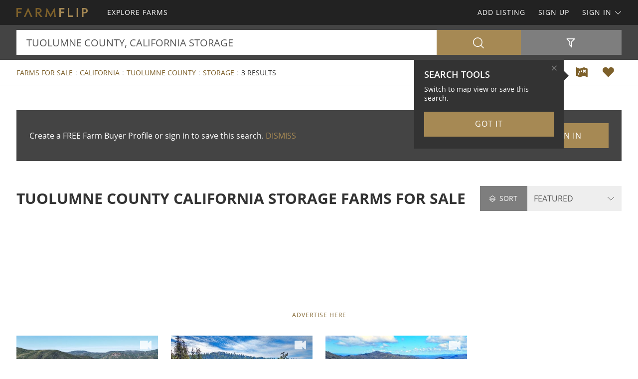

--- FILE ---
content_type: text/html; charset=utf-8
request_url: https://www.farmflip.com/farms-for-sale/california/tuolumne-county/storage-keyword
body_size: 53977
content:

<!doctype html><html class="no-js" lang="en-us"><head prefix="og: http://ogp.me/ns#"><meta charset="utf-8"><meta name="viewport" content="width=device-width, initial-scale=1"><title>Tuolumne County California Storage Farms for Sale</title><meta name="description" content="Discover Tuolumne County California storage farms for sale. Easily find storage farms for sale in Tuolumne County California at FARMFLIP.com."><meta name="robots" content="index, follow"><link rel="manifest" href="/site.webmanifest"><link rel="preload" href="/js/modernizr.min.js" as="script"><link rel="preload" href="/css/app.min.css?v=1756223549567" as="style"><link rel="preload" href="/fonts/open-sans-v17-latin-regular.woff2" as="font" type="font/woff2" crossorigin><link rel="preload" href="/fonts/open-sans-v17-latin-600.woff2" as="font" type="font/woff2" crossorigin><link rel="preload" href="/fonts/open-sans-v17-latin-700.woff2" as="font" type="font/woff2" crossorigin><link rel="preload" href="/fonts/roboto-slab-v11-latin-regular.woff2" as="font" type="font/woff2" crossorigin><link rel="stylesheet" href="/css/app.min.css?v=1756223549567"><link rel="preconnect" href="https://www.googletagmanager.com"><link rel="preconnect" href="https://www.googletagservices.com"><link rel="preconnect" href="https://www.google-analytics.com"><link rel="preconnect" href="https://analytics.google.com"><link rel="preconnect" href="https://app.termly.io"><link rel="preconnect" href="https://www.google.com"><link rel="preconnect" href="https://adservice.google.com"><link rel="preconnect" href="https://securepubads.g.doubleclick.net"><link rel="preconnect" href="https://googleads.g.doubleclick.net"><link rel="preconnect" href="https://stats.g.doubleclick.net"><link rel="preconnect" href="https://tpc.googlesyndication.com"><link rel="preconnect" href="https://pagead2.googlesyndication.com"><meta name="mobile-web-app-capable" content="yes"><meta name="apple-mobile-web-app-capable" content="yes"><meta name="apple-mobile-web-app-status-bar-style" content="default"><meta name="apple-mobile-web-app-title" content="FARMFLIP"><meta name="application-name" content="FARMFLIP"><meta name="msapplication-TileColor" content="#7D602A"><meta name="theme-color" content="#7D602A"><link rel="apple-touch-icon" sizes="180x180" href="/apple-touch-icon.png"><link rel="icon" type="image/png" sizes="32x32" href="/favicon-32x32.png"><link rel="icon" type="image/png" sizes="48x48" href="/favicon-48x48.png"><link rel="icon" type="image/png" sizes="96x96" href="/favicon-96x96.png"><link rel="icon" type="image/png" sizes="144x144" href="/favicon-144x144.png"><link rel="mask-icon" href="/safari-pinned-tab.svg" color="#7D602A"><link rel="canonical" href="https://www.farmflip.com/farms-for-sale/california/tuolumne-county/storage-keyword"><meta property="og:site_name" content="FARMFLIP.com"><meta property="og:url" content="https://www.farmflip.com/farms-for-sale/california/tuolumne-county/storage-keyword"><meta property="og:title" content="Tuolumne County California Storage Farms for Sale"><meta property="og:description" content="Discover Tuolumne County California storage farms for sale. Easily find storage farms for sale in Tuolumne County California at FARMFLIP.com."><meta property="og:type" content="website"><meta property="og:image" content="https://www.farmflip.com/images/farmflip-logo-card.png"><meta property="og:image:alt" content="Tuolumne County California Storage Farms for Sale"><meta property="fb:app_id" content="144798209008709"><meta name="twitter:card" content="summary_large_image"><meta name="twitter:site" content="@FARMFLIP"><meta name="twitter:title" content="Tuolumne County California Storage Farms for Sale"><meta name="twitter:description" content="Discover Tuolumne County California storage farms for sale. Easily find storage farms for sale in Tuolumne County California at FARMFLIP.com."><meta name="twitter:creator" content="@FARMFLIP"><meta name="twitter:image" content="https://www.farmflip.com/images/farmflip-logo-card.png"><meta name="twitter:image:alt" content="Tuolumne County California Storage Farms for Sale"><meta name="twitter:domain" content="farmflip.com"><script src="https://app.termly.io/resource-blocker/0c077053-6eb9-4b19-ad9f-66a881f8bac2"></script><script src="/js/modernizr.min.js"></script><script async src="https://pagead2.googlesyndication.com/pagead/js/adsbygoogle.js"></script><script async='async' src='https://www.googletagservices.com/tag/js/gpt.js'></script><script>var dfp = true; var googletag = googletag || {}; googletag.cmd = googletag.cmd || []; </script><script>googletag.cmd.push(function () { var mapping = googletag.sizeMapping().addSize([1263, 0], [1214, 150]).addSize([1003, 0], [954, 125]).addSize([693, 0], [654, 100]).addSize([0, 0], [300, 250]).build(); googletag.defineSlot('/1031690/FARMFLIP', [[300, 250], [654, 100], [954, 125], [1214, 150]], 'div-gpt-ad-1446578790439-0').defineSizeMapping(mapping).addService(googletag.pubads()); googletag.defineSlot('/1031690/FARMFLIP', [[300, 250], [654, 100], [954, 125], [1214, 150]], 'div-gpt-ad-1446578790439-1').defineSizeMapping(mapping).addService(googletag.pubads()); googletag.defineSlot('/1031690/LENDER-SEARCH', [[300, 250], [654, 100], [954, 125], [1214, 150]], 'div-gpt-ad-1446578790439-2').defineSizeMapping(mapping).addService(googletag.pubads()); googletag.pubads().set('adsense_channel_ids', '8588373006'); googletag.pubads().setTargeting('states', ['california']); googletag.pubads().setTargeting('counties', ['tuolumne']); googletag.pubads().setTargeting('keywords', ['storage']); googletag.pubads().enableSingleRequest(); googletag.enableServices(); }); </script><script>(function (w, d, s, l, i) { w[l] = w[l] || []; w[l].push({ 'gtm.start': new Date().getTime(), event: 'gtm.js' }); var f = d.getElementsByTagName(s)[0], j = d.createElement(s), dl = l != 'dataLayer' ? '&l=' + l : ''; j.async = true; j.src = 'https://www.googletagmanager.com/gtm.js?id=' + i + dl; f.parentNode.insertBefore(j, f); })(window, document, 'script', 'dataLayer', 'GTM-58T65Z'); </script><script>var siteName = 'farmflip', photoPath = '/photos/', imagePath = '/images/', fontPath = '/fonts/', firstColor = '#7D602A', secondColor = '#A68954', thirdColor = '#CB6000';</script></head><body><noscript><iframe src="https://www.googletagmanager.com/ns.html?id=GTM-58T65Z" height="0" width="0" style="display:none;visibility:hidden"></iframe></noscript><div class="off-canvas-wrap" data-offcanvas><div class="inner-wrap"><header><div class="contain-to-grid"><nav class="tab-bar"><div class="left tab-bar-section"><a href="https://www.farmflip.com" rel="home" aria-label="Home"><img src="/images/farmflip-logo.svg" alt="FARMFLIP"></a></div><div class="right-small"><a class="right-off-canvas-toggle menu-icon" aria-label="Search Navigation"><i class="icon icon-bars"></i></a></div></nav><nav class="top-bar" data-topbar><div class="top-bar-section"><ul class="title-area"><li class="name"><a href="https://www.farmflip.com" rel="home" aria-label="Home"><img src="/images/farmflip-logo.svg" alt="FARMFLIP"></a></li></ul><ul class="left"><li><a href="/farms-for-sale"><span>Explore Farms</span></a></li></ul><ul class="right"><li><a href="/sell-farms">Add Listing</a></li><li class=""><a href="/buyer-profile"><span>Sign Up</span></a></li><li><a class="sign-in-dd" data-dropdown="sign-in-links" aria-controls="sign-in-links" aria-expanded="false" data-options="is_hover:true">Sign In <i class="icon icon-angle-down-btm" aria-hidden="true"></i></a><ul id="sign-in-links" class="f-dropdown" data-dropdown-content><li><a href="/sign-in">As Buyer</a></li><li><a href="https://my.landflip.com" target="_blank" rel="noopener">As Seller</a></li></ul></li></ul></div></nav></div><aside class="right-off-canvas-menu"><ul><li><a href="https://www.farmflip.com" rel="home">Home</a></li><li><a href="/farms-for-sale"><span>Explore Farms</span></a></li><li><a href="/buyer-profile">Sign Up</a></li><li><a href="/sell-farms">Add Listing</a></li><li><a href="/sign-in">Buyer Sign In</a></li><li><a href="https://my.landflip.com" target="_blank" rel="noopener">Seller Sign In</a></li></ul></aside></header><main id="search-grid" class="subpage"><div class="search-bar"><form id="search-form" role="search" autocomplete="off"><div class="row container"><div class="left-block"><div class="search-box"><input id="search-location" type="text" value="tuolumne county, california storage" placeholder="Location + Keyword" autocomplete="off" aria-label="Location + Keyword"><input id="search-location-last" type="hidden" value=""><input id="search-id" type="hidden" value="0"><input id="search-zip" type="hidden" value=""><input id="search-county" type="hidden" value="tuolumne county"><input id="search-city" type="hidden" value=""><input id="search-state" type="hidden" value="california"><input id="search-country" type="hidden" value=""><input id="search-keyword" type="hidden" value="storage"><input id="search-seller" type="hidden" value="0"><input id="is-map" type="hidden" value="0"></div><div class="search-button"><button type="button" id="search" class="button postfix" aria-label="Search"><i class="icon icon-search" aria-hidden="true"></i></button></div></div><div class="right-block"><button type="button" id="show-filters" class="button" data-content="search-filters" aria-label="Filters" aria-controls="search-filters" aria-expanded="false"><i class="icon icon-filter-outline" aria-hidden="true"></i></button></div></div><div id="search-filters"><div class="filters row"><div class="container clearfix"><div class="filter-col"><div class="filter-label"><label class="prefix" for="acres-min">Acres Min</label></div><div class="filter-input"><select id="acres-min"><option value="0">NO MIN</option><option value="5" >5</option><option value="6" >6</option><option value="7" >7</option><option value="8" >8</option><option value="9" >9</option><option value="10" >10</option><option value="11" >11</option><option value="12" >12</option><option value="13" >13</option><option value="14" >14</option><option value="15" >15</option><option value="16" >16</option><option value="17" >17</option><option value="18" >18</option><option value="19" >19</option><option value="20" >20</option><option value="25" >25</option><option value="50" >50</option><option value="75" >75</option><option value="100" >100</option><option value="200" >200</option><option value="300" >300</option><option value="400" >400</option><option value="500" >500</option><option value="600" >600</option><option value="700" >700</option><option value="800" >800</option><option value="900" >900</option><option value="1000" >1,000</option><option value="2000" >2,000</option><option value="3000" >3,000</option><option value="4000" >4,000</option><option value="5000" >5,000</option><option value="6000" >6,000</option><option value="7000" >7,000</option><option value="8000" >8,000</option><option value="9000" >9,000</option><option value="10000" >10,000</option></select></div></div><div class="filter-col"><div class="filter-label"><label class="prefix" for="acres-max">Acres Max</label></div><div class="filter-input"><select id="acres-max"><option value="0">NO MAX</option><option value="5" >5</option><option value="6" >6</option><option value="7" >7</option><option value="8" >8</option><option value="9" >9</option><option value="10" >10</option><option value="11" >11</option><option value="12" >12</option><option value="13" >13</option><option value="14" >14</option><option value="15" >15</option><option value="16" >16</option><option value="17" >17</option><option value="18" >18</option><option value="19" >19</option><option value="20" >20</option><option value="25" >25</option><option value="50" >50</option><option value="75" >75</option><option value="100" >100</option><option value="200" >200</option><option value="300" >300</option><option value="400" >400</option><option value="500" >500</option><option value="600" >600</option><option value="700" >700</option><option value="800" >800</option><option value="900" >900</option><option value="1000" >1,000</option><option value="2000" >2,000</option><option value="3000" >3,000</option><option value="4000" >4,000</option><option value="5000" >5,000</option><option value="6000" >6,000</option><option value="7000" >7,000</option><option value="8000" >8,000</option><option value="9000" >9,000</option><option value="10000" >10,000</option></select></div></div><div class="filter-col"><div class="filter-label"><label class="prefix" for="price-min">$ Min</label></div><div class="filter-input"><select id="price-min"><option value="0">NO MIN</option><option value="5000" >$5000</option><option value="10000" >$10,000</option><option value="15000" >$15,000</option><option value="20000" >$20,000</option><option value="25000" >$25,000</option><option value="50000" >$50,000</option><option value="75000" >$75,000</option><option value="100000" >$100,000</option><option value="200000" >$200,000</option><option value="300000" >$300,000</option><option value="400000" >$400,000</option><option value="500000" >$500,000</option><option value="600000" >$600,000</option><option value="700000" >$700,000</option><option value="800000" >$800,000</option><option value="900000" >$900,000</option><option value="1000000" >$1,000,000</option><option value="1500000" >$1,500,000</option><option value="2000000" >$2,000,000</option><option value="3000000" >$3,000,000</option><option value="4000000" >$4,000,000</option><option value="5000000" >$5,000,000</option><option value="6000000" >$6,000,000</option><option value="7000000" >$7,000,000</option><option value="8000000" >$8,000,000</option><option value="9000000" >$9,000,000</option><option value="10000000" >$10,000,000</option><option value="15000000" >$15,000,000</option><option value="20000000" >$20,000,000</option></select></div></div><div class="filter-col"><div class="filter-label"><label class="prefix" for="price-max">$ Max</label></div><div class="filter-input"><select id="price-max"><option value="0">NO MAX</option><option value="5000" >$5000</option><option value="10000" >$10,000</option><option value="15000" >$15,000</option><option value="20000" >$20,000</option><option value="25000" >$25,000</option><option value="50000" >$50,000</option><option value="75000" >$75,000</option><option value="100000" >$100,000</option><option value="200000" >$200,000</option><option value="300000" >$300,000</option><option value="400000" >$400,000</option><option value="500000" >$500,000</option><option value="600000" >$600,000</option><option value="700000" >$700,000</option><option value="800000" >$800,000</option><option value="900000" >$900,000</option><option value="1000000" >$1,000,000</option><option value="1500000" >$1,500,000</option><option value="2000000" >$2,000,000</option><option value="3000000" >$3,000,000</option><option value="4000000" >$4,000,000</option><option value="5000000" >$5,000,000</option><option value="6000000" >$6,000,000</option><option value="7000000" >$7,000,000</option><option value="8000000" >$8,000,000</option><option value="9000000" >$9,000,000</option><option value="10000000" >$10,000,000</option><option value="15000000" >$15,000,000</option><option value="20000000" >$20,000,000</option></select></div></div><div class="filter-col"><div class="filter-label"><label class="prefix" for="acre-price-min">$ / Ac Min</label></div><div class="filter-input"><select id="acre-price-min"><option value="0">NO MIN</option><option value="250" >$250</option><option value="500" >$500</option><option value="750" >$750</option><option value="1000" >$1,000</option><option value="1500" >$1,500</option><option value="2000" >$2,000</option><option value="2500" >$2,500</option><option value="3000" >$3,000</option><option value="3500" >$3,500</option><option value="4000" >$4,000</option><option value="4500" >$4,500</option><option value="5000" >$5,000</option><option value="5500" >$5,500</option><option value="6000" >$6,000</option><option value="6500" >$6,500</option><option value="7000" >$7,000</option><option value="7500" >$7,500</option><option value="8000" >$8,000</option><option value="8500" >$8,500</option><option value="9000" >$9,000</option><option value="9500" >$9,500</option><option value="10000" >$10,000</option></select></div></div><div class="filter-col"><div class="filter-label"><label class="prefix" for="acre-price-max">$ / Ac Max</label></div><div class="filter-input"><select id="acre-price-max"><option value="0">NO MAX</option><option value="250" >$250</option><option value="500" >$500</option><option value="750" >$750</option><option value="1000" >$1,000</option><option value="1500" >$1,500</option><option value="2000" >$2,000</option><option value="2500" >$2,500</option><option value="3000" >$3,000</option><option value="3500" >$3,500</option><option value="4000" >$4,000</option><option value="4500" >$4,500</option><option value="5000" >$5,000</option><option value="5500" >$5,500</option><option value="6000" >$6,000</option><option value="6500" >$6,500</option><option value="7000" >$7,000</option><option value="7500" >$7,500</option><option value="8000" >$8,000</option><option value="8500" >$8,500</option><option value="9000" >$9,000</option><option value="9500" >$9,500</option><option value="10000" >$10,000</option></select></div></div><div class="filter-col"><div class="filter-label"><label class="prefix" for="search-type">Type</label></div><div class="filter-input"><select id="search-type"><option value="/farms-for-sale" selected>FOR SALE</option><option value="/farm-auctions" >AUCTIONS</option><option value="/farms-for-lease" >FOR LEASE</option><option value="/farms-fsbo" >BY OWNER</option></select></div></div><div class="filter-col"><div class="filter-label"><label class="prefix" for="search-status">Status</label></div><div class="filter-input"><select id="search-status"><option value="0">ANY</option><option value="1" >AVAILABLE</option><option value="2" >UNDER CONTRACT</option><option value="3" >SOLD</option></select></div></div><div class="switch-col"><fieldset class="switch tiny" tabindex="0"><input type="checkbox" id="residence" ><label for="residence"></label><span>Residence</span></fieldset></div><div class="switch-col"><fieldset class="switch tiny" tabindex="0"><input type="checkbox" id="commercial" ><label for="commercial"></label><span>Commercial</span></fieldset></div><div class="switch-col"><fieldset class="switch tiny" tabindex="0"><input type="checkbox" id="owner-finance" ><label for="owner-finance"></label><span>Owner Finance</span></fieldset></div><div class="switch-col"><fieldset class="switch tiny" tabindex="0"><input type="checkbox" id="foreclosure" ><label for="foreclosure"></label><span>Foreclosed</span></fieldset></div><div class="apply-col"><button type="button" id="filter" class="button" aria-label="Apply Filters"><i class="icon icon-search" aria-hidden="true"></i></button></div><div class="reset-col"><button type="button" id="reset-filter" class="button reset" aria-label="Reset Filters"><i class="icon icon-sync" aria-hidden="true"></i></button></div></div></div></div></form></div><div id="save-search-alert" class="alert-box success">Search Saved</div><div id="email-seller-alert" class="alert-box success">Email Sent</div><div class="super-header"><div class="row container"><div class="bc-container"><ul class="breadcrumbs"><li><a href="/farms-for-sale">Farms For Sale</a></li><li><a href="/farms-for-sale/california">California</a></li>    <li><a href="/farms-for-sale/california/tuolumne-county">Tuolumne County</a></li><li><a href="/farms-for-sale/california/storage-keyword">Storage</a></li><li>3 Results</li></ul></div><div class="helpers"><a href="/farms-for-sale/map/california/tuolumne-county/storage-keyword" id="map-view" class="helper" title="Map View" aria-label="Map View"><i class="icon icon-map"></i></a><a href="/sign-in/save-search" id="save-search" class="helper" title="Save Search" aria-label="Save Search"><i class="icon icon-heart-bts"></i></a></div></div></div><div class="container"><div class="cta-search"><div class="panel cta-profile row"><div class="medium-8 columns">Create a FREE Farm Buyer Profile or sign in to save this search. <a id="dismiss">DISMISS</a></div><div class="medium-2 columns"><a href="/buyer-profile" class="button">Join Now</a></div><div class="medium-2 columns"><a href="/sign-in" class="button">Sign In</a></div></div></div><div class="title-sort"><div class="title"><h1>Tuolumne County California Storage Farms for Sale</h1></div><div class="sort"><div id="sort-label"><label class="prefix" for="sort-select"><i class="icon icon-sort"></i> Sort</label></div><div id="sort-select-wrap"><select id="sort-select" name="sort-select" aria-label="Sort By" tabindex="-1"><option value="">FEATURED</option><option value="sa">ACRES : SM - LG</option><option value="la">ACRES : LG - SM</option><option value="lp">PRICE : LO - HI</option><option value="hp">PRICE : HI - LO</option><option value="rp">PRICE : REDUCED</option><option value="ip">PRICE : INCREASED</option><option value="an">NEWEST</option><option value="ao">OLDEST</option><option value="ru">UPDATED</option><option value="hv">VIDEO</option></select><input type="hidden" id="search-sort" value=""><input type="hidden" id="page-url" value="/farms-for-sale/california/tuolumne-county/storage-keyword/"></div></div></div><div class="dfp-top"><div id="div-gpt-ad-1446578790439-0"><script>googletag.cmd.push(function () { googletag.display('div-gpt-ad-1446578790439-0'); });</script></div></div><div class="dfp-here-top"><a href="/advertise">Advertise Here</a></div><div class="list-container"><div class="list-blocks-container"><article class="list-block list-url" data-url="/farm/349387"><div class="image-block"><img class="lazy" src="[data-uri]" data-src="/photos/349387/neuman-ranch-groveland-tuolumne-county-california-349387-poomg0.jpg" alt="Neuman Ranch : Groveland : Tuolumne County : California"><p class="excerpt">The Neuman Ranch is a beautiful 472.72-Acre multi-parcel property near Big Oak Flat and Groveland, CA. A short drive south from Priest Station, this versatile property is in the heart of Tuolumne County gold country and a short drive to Yosemite. With excellent development versatility, spring water...</p><span class="tag-vid"><i class="icon icon-video-bts" aria-hidden="true"></i></span><span class="tag price-ac">472.72 Acres : $885,000</span></div><div class="list-info"><h4><a href="/farm/349387">Neuman Ranch</a></h4><p>Groveland : Tuolumne Co : CA</p><p class="pro">Hayden Outdoors</p></div></article><article class="list-block list-url" data-url="/farm/387464"><div class="image-block"><img class="lazy" src="[data-uri]" data-src="/photos/387464/m-b-ranch-groveland-tuolumne-county-california-387464-hxptri.jpg" alt="M &amp; B Ranch : Groveland : Tuolumne County : California"><p class="excerpt">The M &amp; B Ranch is a 480-Acre property in Groveland in historic Tuolumne County. Minutes from Ca-120, this secluded ranch includes a main residence, barns, ponds and outbuildings. Surrounded by quality timberland, the property offers excellent public road access, great water sources and landscapes...</p><span class="tag-vid"><i class="icon icon-video-bts" aria-hidden="true"></i></span><span class="tag price-ac">480.33 Acres : $1,950,000</span></div><div class="list-info"><h4><a href="/farm/387464">M &amp; B Ranch</a></h4><p>Groveland : Tuolumne Co : CA</p><p class="pro">Hayden Outdoors</p></div></article><article class="list-block list-url" data-url="/farm/347427"><div class="image-block"><img class="lazy" src="[data-uri]" data-src="/photos/347427/blacks-creek-ranch-coulterville-tuolumne-county-california-347427-p4f9kv.jpg" alt="Blacks Creek Ranch : Coulterville : Tuolumne County : California"><p class="excerpt">Blacks Creek Ranch is a 440-Acre multi-parcel property in Tuolumne Co., 5.0-Miles northwest of Coulterville and 16-miles south of Groveland. This scenic ranch is located in the heart of the Motherlode on the western slope of the Sierra Nevada, one hour from Yosemite. This beautiful property, near...</p><span class="tag-vid"><i class="icon icon-video-bts" aria-hidden="true"></i></span><span class="tag price-ac">440 Acres : $849,000</span></div><div class="list-info"><h4><a href="/farm/347427">Blacks Creek Ranch</a></h4><p>Coulterville : Tuolumne Co : CA</p><p class="pro">Hayden Outdoors</p></div></article><div class="as-grid"><div class="as-block"><ins class="adsbygoogle" style="display:block; text-align:center" data-ad-format="fluid" data-ad-layout-key="-73+ed+2x-11-88" data-ad-client="ca-pub-0665768499228256" data-ad-slot="5646863566"></ins><script>(adsbygoogle = window.adsbygoogle || []).push({});</script></div></div><div class="list-block pro-block-listing" data-location="12732" data-url="/farms-for-sale/12732-seller"><div class="pro-logo"><img class="lazy" src="[data-uri]" data-src="/logos/hayden-outdoors-12732.png" alt="Hayden Outdoors"><span class="tag pro">Pro</span></div><div class="pro-info"><h4><a href="/farms-for-sale/12732-seller">Hayden Outdoors</a></h4></div></div><div class="list-block pro-block-listing" data-location="19014" data-url="/farms-for-sale/19014-seller"><div class="pro-logo"><img class="lazy" src="[data-uri]" data-src="/logos/dollar-land-store-18125.png" alt="Ross Amato : Dollar Land Store"><span class="tag pro">Pro</span></div><div class="pro-info"><h4><a href="/farms-for-sale/19014-seller">Dollar Land Store</a></h4><p>Ross Amato</p></div></div><div class="list-block pro-block-listing" data-location="16821" data-url="/farms-for-sale/16821-seller"><div class="pro-logo"><img class="lazy" src="[data-uri]" data-src="/logos/landspot-16821-4132363458.png" alt="Patrick Elder : Landspot"><span class="tag pro">Pro</span></div><div class="pro-info"><h4><a href="/farms-for-sale/16821-seller">Landspot</a></h4><p>Patrick Elder</p></div></div><div class="list-block pro-block-listing" data-location="19007" data-url="/farms-for-sale/19007-seller"><div class="pro-logo"><img class="lazy" src="[data-uri]" data-src="/logos/red-hawk-realty-18118-21022111430.png" alt="Donn Bree : Red Hawk Realty"><span class="tag pro">Pro</span></div><div class="pro-info"><h4><a href="/farms-for-sale/19007-seller">Red Hawk Realty</a></h4><p>Donn Bree</p></div></div></div></div><div class="dfp-bottom"><div id="div-gpt-ad-1446578790439-1"><script>googletag.cmd.push(function () { googletag.display('div-gpt-ad-1446578790439-1'); });</script></div></div><div class="dfp-here-bottom"><a href="/advertise">Advertise Here</a></div></div><section class="cta lazy-bg"><div class="row container"><div class="cta-block"><a href="/buyer-profile"><div class="cta-content"><h2>Create Farm Buyer Profile</h2><p>It's a breeze and free! Save your favorite farm listings, searches, maps, and create email notifications. Set your preferences and locations and we'll do the rest.</p><i class="icon icon-angle-right" aria-hidden="true"></i></div></a></div><div class="cta-block"><a href="/sell-farms"><div class="cta-content"><h2>List Your Farm</h2><p>Reach farm buyers and sell your farm! Advertise your farm on the popular network for farms for sale, farm auctions, farms for lease, and farms for sale by owner.</p><i class="icon icon-angle-right" aria-hidden="true"></i></div></a></div></div></section><section class="popular row container"><div class="popular-block"><ul class="accordion" data-accordion><li class="accordion-navigation"><a href="#county">California Farms for Sale by County</a><div id="county" class="content"><ul><li><a href="/farms-for-sale/california/amador-county" title="Farms for Sale in Amador County California">Amador County</a></li><li><a href="/farms-for-sale/california/calaveras-county" title="Farms for Sale in Calaveras County California">Calaveras County</a></li><li><a href="/farms-for-sale/california/colusa-county" title="Farms for Sale in Colusa County California">Colusa County</a></li><li><a href="/farms-for-sale/california/el-dorado-county" title="Farms for Sale in El Dorado County California">El Dorado County</a></li><li><a href="/farms-for-sale/california/glenn-county" title="Farms for Sale in Glenn County California">Glenn County</a></li><li><a href="/farms-for-sale/california/imperial-county" title="Farms for Sale in Imperial County California">Imperial County</a></li><li><a href="/farms-for-sale/california/kern-county" title="Farms for Sale in Kern County California">Kern County</a></li><li><a href="/farms-for-sale/california/lassen-county" title="Farms for Sale in Lassen County California">Lassen County</a></li><li><a href="/farms-for-sale/california/los-angeles-county" title="Farms for Sale in Los Angeles County California">Los Angeles County</a></li><li><a href="/farms-for-sale/california/mariposa-county" title="Farms for Sale in Mariposa County California">Mariposa County</a></li><li><a href="/farms-for-sale/california/mendocino-county" title="Farms for Sale in Mendocino County California">Mendocino County</a></li><li><a href="/farms-for-sale/california/modoc-county" title="Farms for Sale in Modoc County California">Modoc County</a></li><li><a href="/farms-for-sale/california/riverside-county" title="Farms for Sale in Riverside County California">Riverside County</a></li><li><a href="/farms-for-sale/california/san-bernardino-county" title="Farms for Sale in San Bernardino County California">San Bernardino County</a></li><li><a href="/farms-for-sale/california/san-diego-county" title="Farms for Sale in San Diego County California">San Diego County</a></li><li><a href="/farms-for-sale/california/san-joaquin-county" title="Farms for Sale in San Joaquin County California">San Joaquin County</a></li><li><a href="/farms-for-sale/california/san-luis-obispo-county" title="Farms for Sale in San Luis Obispo County California">San Luis Obispo County</a></li><li><a href="/farms-for-sale/california/sierra-county" title="Farms for Sale in Sierra County California">Sierra County</a></li><li><a href="/farms-for-sale/california/siskiyou-county" title="Farms for Sale in Siskiyou County California">Siskiyou County</a></li><li><a href="/farms-for-sale/california/stanislaus-county" title="Farms for Sale in Stanislaus County California">Stanislaus County</a></li>    <li><a href="/farms-for-sale/california/tehama-county" title="Farms for Sale in Tehama County California">Tehama County</a></li><li><a href="/farms-for-sale/california/tuolumne-county" title="Farms for Sale in Tuolumne County California">Tuolumne County</a></li></ul></div></li></ul></div><div class="popular-block"><ul class="accordion" data-accordion><li class="accordion-navigation"><a href="#town">California Farms for Sale by Town</a><div id="town" class="content"><ul><li><a href="/farms-for-sale/california/adelanto-city" title="Farms for Sale in Adelanto California">Adelanto</a></li><li><a href="/farms-for-sale/california/aerial-acres-city" title="Farms for Sale in Aerial Acres California">Aerial Acres</a></li><li><a href="/farms-for-sale/california/apple-valley-city" title="Farms for Sale in Apple Valley California">Apple Valley</a></li><li><a href="/farms-for-sale/california/barstow-city" title="Farms for Sale in Barstow California">Barstow</a></li><li><a href="/farms-for-sale/california/blythe-city" title="Farms for Sale in Blythe California">Blythe</a></li><li><a href="/farms-for-sale/california/borrego-springs-city" title="Farms for Sale in Borrego Springs California">Borrego Springs</a></li><li><a href="/farms-for-sale/california/california-city-city" title="Farms for Sale in California City California">California City</a></li><li><a href="/farms-for-sale/california/clearlake-oaks-city" title="Farms for Sale in Clearlake Oaks California">Clearlake Oaks</a></li><li><a href="/farms-for-sale/california/cool-city" title="Farms for Sale in Cool California">Cool</a></li><li><a href="/farms-for-sale/california/coulterville-city" title="Farms for Sale in Coulterville California">Coulterville</a></li><li><a href="/farms-for-sale/california/daggett-city" title="Farms for Sale in Daggett California">Daggett</a></li><li><a href="/farms-for-sale/california/davis-creek-city" title="Farms for Sale in Davis Creek California">Davis Creek</a></li><li><a href="/farms-for-sale/california/dorris-city" title="Farms for Sale in Dorris California">Dorris</a></li><li><a href="/farms-for-sale/california/east-kern-city" title="Farms for Sale in East Kern California">East Kern</a></li><li><a href="/farms-for-sale/california/escalon-city" title="Farms for Sale in Escalon California">Escalon</a></li><li><a href="/farms-for-sale/california/fort-bragg-city" title="Farms for Sale in Fort Bragg California">Fort Bragg</a></li><li><a href="/farms-for-sale/california/garden-valley-city" title="Farms for Sale in Garden Valley California">Garden Valley</a></li><li><a href="/farms-for-sale/california/georgetown-city" title="Farms for Sale in Georgetown California">Georgetown</a></li><li><a href="/farms-for-sale/california/greeley-hill-city" title="Farms for Sale in Greeley Hill California">Greeley Hill</a></li><li><a href="/farms-for-sale/california/greenwood-city" title="Farms for Sale in Greenwood California">Greenwood</a></li><li><a href="/farms-for-sale/california/groveland-city" title="Farms for Sale in Groveland California">Groveland</a></li><li><a href="/farms-for-sale/california/hi-vista-city" title="Farms for Sale in Hi Vista California">Hi Vista</a></li><li><a href="/farms-for-sale/california/hinkley-city" title="Farms for Sale in Hinkley California">Hinkley</a></li><li><a href="/farms-for-sale/california/imperial-city" title="Farms for Sale in Imperial California">Imperial</a></li><li><a href="/farms-for-sale/california/joshua-tree-city" title="Farms for Sale in Joshua Tree California">Joshua Tree</a></li><li><a href="/farms-for-sale/california/julian-city" title="Farms for Sale in Julian California">Julian</a></li><li><a href="/farms-for-sale/california/newberry-springs-city" title="Farms for Sale in Newberry Springs California">Newberry Springs</a></li><li><a href="/farms-for-sale/california/newell-city" title="Farms for Sale in Newell California">Newell</a></li><li><a href="/farms-for-sale/california/pala-city" title="Farms for Sale in Pala California">Pala</a></li><li><a href="/farms-for-sale/california/palomar-mountain-city" title="Farms for Sale in Palomar Mountain California">Palomar Mountain</a></li><li><a href="/farms-for-sale/california/pauma-valley-city" title="Farms for Sale in Pauma Valley California">Pauma Valley</a></li><li><a href="/farms-for-sale/california/perris-city" title="Farms for Sale in Perris California">Perris</a></li><li><a href="/farms-for-sale/california/phelan-city" title="Farms for Sale in Phelan California">Phelan</a></li><li><a href="/farms-for-sale/california/pioneer-city" title="Farms for Sale in Pioneer California">Pioneer</a></li><li><a href="/farms-for-sale/california/pollock-pines-city" title="Farms for Sale in Pollock Pines California">Pollock Pines</a></li><li><a href="/farms-for-sale/california/ramona-city" title="Farms for Sale in Ramona California">Ramona</a></li><li><a href="/farms-for-sale/california/ranchita-city" title="Farms for Sale in Ranchita California">Ranchita</a></li><li><a href="/farms-for-sale/california/red-bluff-city" title="Farms for Sale in Red Bluff California">Red Bluff</a></li><li><a href="/farms-for-sale/california/san-bernardino-city" title="Farms for Sale in San Bernardino California">San Bernardino</a></li><li><a href="/farms-for-sale/california/santa-margarita-city" title="Farms for Sale in Santa Margarita California">Santa Margarita</a></li><li><a href="/farms-for-sale/california/santa-ysabel-city" title="Farms for Sale in Santa Ysabel California">Santa Ysabel</a></li><li><a href="/farms-for-sale/california/sierra-city-city" title="Farms for Sale in Sierra City California">Sierra City</a></li><li><a href="/farms-for-sale/california/somerset-city" title="Farms for Sale in Somerset California">Somerset</a></li><li><a href="/farms-for-sale/california/termo-city" title="Farms for Sale in Termo California">Termo</a></li><li><a href="/farms-for-sale/california/twentynine-palms-city" title="Farms for Sale in Twentynine Palms California">Twentynine Palms</a></li><li><a href="/farms-for-sale/california/valley-springs-city" title="Farms for Sale in Valley Springs California">Valley Springs</a></li><li><a href="/farms-for-sale/california/vidal-city" title="Farms for Sale in Vidal California">Vidal</a></li><li><a href="/farms-for-sale/california/warner-springs-city" title="Farms for Sale in Warner Springs California">Warner Springs</a></li><li><a href="/farms-for-sale/california/willows-city" title="Farms for Sale in Willows California">Willows</a></li><li><a href="/farms-for-sale/california/yucca-valley-city" title="Farms for Sale in Yucca Valley California">Yucca Valley</a></li></ul></div></li></ul></div><div class="popular-block"><ul class="accordion" data-accordion><li class="accordion-navigation"><a href="#keyword">Tuolumne California Farms for Sale by Keyword</a><div id="keyword" class="content"><ul><li><a href="/farms-for-sale/california/tuolumne-county/agriculture-keyword" title="Tuolumne California Agriculture Farms for Sale">Agriculture</a></li><li><a href="/farms-for-sale/california/tuolumne-county/alternative-energy-keyword" title="Tuolumne California Alternative Energy Farms for Sale">Alternative Energy</a></li><li><a href="/farms-for-sale/california/tuolumne-county/cattle-keyword" title="Tuolumne California Cattle Farms for Sale">Cattle</a></li><li><a href="/farms-for-sale/california/tuolumne-county/entertainment-keyword" title="Tuolumne California Entertainment Farms for Sale">Entertainment</a></li><li><a href="/farms-for-sale/california/tuolumne-county/equestrian-keyword" title="Tuolumne California Equestrian Farms for Sale">Equestrian</a></li><li><a href="/farms-for-sale/california/tuolumne-county/farming-keyword" title="Tuolumne California Farming Farms for Sale">Farming</a></li><li><a href="/farms-for-sale/california/tuolumne-county/grazing-keyword" title="Tuolumne California Grazing Farms for Sale">Grazing</a></li><li><a href="/farms-for-sale/california/tuolumne-county/grove-keyword" title="Tuolumne California Grove Farms for Sale">Grove</a></li><li><a href="/farms-for-sale/california/tuolumne-county/historic-keyword" title="Tuolumne California Historic Farms for Sale">Historic</a></li><li><a href="/farms-for-sale/california/tuolumne-county/horse-keyword" title="Tuolumne California Horse Farms for Sale">Horse</a></li><li><a href="/farms-for-sale/california/tuolumne-county/hunting-keyword" title="Tuolumne California Hunting Farms for Sale">Hunting</a></li><li><a href="/farms-for-sale/california/tuolumne-county/livestock-keyword" title="Tuolumne California Livestock Farms for Sale">Livestock</a></li><li><a href="/farms-for-sale/california/tuolumne-county/minerals-keyword" title="Tuolumne California Minerals Farms for Sale">Minerals</a></li><li><a href="/farms-for-sale/california/tuolumne-county/mountain-keyword" title="Tuolumne California Mountain Farms for Sale">Mountain</a></li><li><a href="/farms-for-sale/california/tuolumne-county/recreational-keyword" title="Tuolumne California Recreational Farms for Sale">Recreational</a></li><li><a href="/farms-for-sale/california/tuolumne-county/timber-keyword" title="Tuolumne California Timber Farms for Sale">Timber</a></li><li><a href="/farms-for-sale/california/tuolumne-county/waterfront-keyword" title="Tuolumne California Waterfront Farms for Sale">Waterfront</a></li></ul></div></li></ul></div></section><section class="news lazy-bg"><div class="news-posts-container container"><h2>Get Land Smart</h2><div class="news-posts"><article class="news-block news-url" data-url="https://blog.landflip.com/iconic-vineyard-farm-with-log-home/"><div class="news-img"><img class="lazy" src="[data-uri]" data-src="/news/iconic-vineyard-farm-with-log-home.jpg" alt="Iconic Vineyard Farm with Log Home"></div><h4><a href="https://blog.landflip.com/iconic-vineyard-farm-with-log-home/" target="_blank" rel="noopener">Iconic Vineyard Farm with Log Home</a></h4></article><article class="news-block news-url" data-url="https://www.landthink.com/will-a-real-estate-license-help-you-as-a-land-investor/"><div class="news-img"><img class="lazy" src="[data-uri]" data-src="/news/will-a-real-estate-license-help-you-as-a-land-investor.jpg" alt="Will A Real Estate License Help You as a Land Investor?"></div><h4><a href="https://www.landthink.com/will-a-real-estate-license-help-you-as-a-land-investor/" target="_blank" rel="noopener">Will A Real Estate License Help You as a Land Investor?</a></h4></article><article class="news-block news-url" data-url="https://blog.landflip.com/alabama-farm-is-a-good-combination-for-farming-and-hunting/"><div class="news-img"><img class="lazy" src="[data-uri]" data-src="/news/alabama-farm-is-a-good-combination-for-farming-and-hunting.jpg" alt="Alabama Farm is a Good Combination for Farming and Hunting"></div><h4><a href="https://blog.landflip.com/alabama-farm-is-a-good-combination-for-farming-and-hunting/" target="_blank" rel="noopener">Alabama Farm is a Good Combination for Farming and Hunting</a></h4></article><article class="news-block news-url" data-url="https://www.landthink.com/five-recommended-books-on-forest-finance-and-owning-timberland/"><div class="news-img"><img class="lazy" src="[data-uri]" data-src="/news/five-recommended-books-on-forest-finance-and-owning-timberland.jpg" alt="Five Recommended Books on Forest Finance and Owning Timberland"></div><h4><a href="https://www.landthink.com/five-recommended-books-on-forest-finance-and-owning-timberland/" target="_blank" rel="noopener">Five Recommended Books on Forest Finance and Owning Timberland</a></h4></article><article class="news-block news-url" data-url="https://blog.landflip.com/estate-home-with-pasture-timberland-pond/"><div class="news-img"><img class="lazy" src="[data-uri]" data-src="/news/estate-home-with-pasture-timberland-pond.jpg" alt="Estate Home, with Pasture, Timberland, Pond"></div><h4><a href="https://blog.landflip.com/estate-home-with-pasture-timberland-pond/" target="_blank" rel="noopener">Estate Home, with Pasture, Timberland, Pond</a></h4></article><article class="news-block news-url" data-url="https://www.landthink.com/practical-tips-for-smarter-land-investing/"><div class="news-img"><img class="lazy" src="[data-uri]" data-src="/news/practical-tips-for-smarter-land-investing.jpg" alt="Practical Tips for Smarter Land Investing"></div><h4><a href="https://www.landthink.com/practical-tips-for-smarter-land-investing/" target="_blank" rel="noopener">Practical Tips for Smarter Land Investing</a></h4></article><article class="news-block news-url" data-url="https://blog.landflip.com/205-acres-with-timberland-creeks-prime-wildlife-habitat/"><div class="news-img"><img class="lazy" src="[data-uri]" data-src="/news/205---acres-with-timberland-creeks--prime-wildlife-habitat.jpg" alt="205 +/- Acres with Timberland, Creeks, &amp; Prime Wildlife Habitat"></div><h4><a href="https://blog.landflip.com/205-acres-with-timberland-creeks-prime-wildlife-habitat/" target="_blank" rel="noopener">205 +/- Acres with Timberland, Creeks, &amp; Prime Wildlife Habitat</a></h4></article><article class="news-block news-url" data-url="https://www.landthink.com/pulse-land-guns-ammo-rank-as-americans-most-important-investment/"><div class="news-img"><img class="lazy" src="[data-uri]" data-src="/news/pulse-land-guns-ammo-rank-as-americans-most-important-investment.jpg" alt="Pulse: Land, Guns, Ammo Rank as Americans’ Most Important Investment"></div><h4><a href="https://www.landthink.com/pulse-land-guns-ammo-rank-as-americans-most-important-investment/" target="_blank" rel="noopener">Pulse: Land, Guns, Ammo Rank as Americans’ Most Important Investment</a></h4></article></div></div></section></main><footer><div class="row container lazy-bg"><div class="explore"><div class="row"><section class="small-6 medium-5 large-6 columns"><h3>Explore More</h3><ul class="explore"><li><a href="/farms-for-sale">Farms for Sale</a></li><li><a href="/farms-fsbo">Farms by Owner</a></li><li><a href="/farm-auctions">Farm Auctions</a></li><li><a href="/farms-for-lease">Farms for Lease</a></li><li><a href="/buyer-profile">Buyer Profile</a></li><li><a href="/sell-farms">List Your Farm</a></li><li><a href="/advertise">Advertise</a></li><li><a href="https://landflip.network" target="_blank" rel="noopener">Network</a></li><li><a href="https://blog.landflip.com" target="_blank" rel="noopener">Blog</a></li><li><a href="https://www.landflip.com/about">About Us</a></li><li><a href="/contact">Contact Us</a></li></ul></section><section class="small-6 medium-7 large-6 columns"><h3>Our Network</h3><ul class="meet"><li><a href="https://www.landflip.com" target="_blank" rel="noopener" aria-label="LANDFLIP"><div class="site-icon"><img src="[data-uri]" width="32" height="32" alt="LANDFLIP"></div><div class="site-info"><h5>LANDFLIP</h5><p>Land for Sale</p></div></a></li><li><a href="https://www.lotflip.com" target="_blank" rel="noopener" aria-label="LOTFLIP"><div class="site-icon"><img src="[data-uri]" width="32" height="32" alt="LOTFLIP"></div><div class="site-info"><h5>LOTFLIP</h5><p>Lots for Sale Under 20 Acres</p></div></a></li><li><a href="https://www.ranchflip.com" target="_blank" rel="noopener" aria-label="AUCTIONFLIP"><div class="site-icon"><img src="[data-uri]" width="32" height="32" alt="AUCTIONFLIP"></div><div class="site-info"><h5>RANCHFLIP</h5><p>Ranches & Ranchland for Sale</p></div></a></li><li><a href="https://www.auctionflip.com" target="_blank" rel="noopener" aria-label="AUCTIONFLIP"><div class="site-icon"><img src="[data-uri]" width="32" height="32" alt="AUCTIONFLIP"></div><div class="site-info"><h5>AUCTIONFLIP</h5><p>Land Auctions</p></div></a></li><li><a href="https://www.commercialflip.com" target="_blank" rel="noopener" aria-label="COMMERCIALFLIP"><div class="site-icon"><img src="[data-uri]" width="32" height="32" alt="COMMERCIALFLIP"></div><div class="site-info"><h5>COMMERCIALFLIP</h5><p>Commercial Property for Sale</p></div></a></li><li><a href="https://www.landthink.com" target="_blank" rel="noopener" aria-label="LANDTHINK"><div class="site-icon"><img src="[data-uri]" width="32" height="32" alt="LANDTHINK"></div><div class="site-info"><h5>LANDTHINK</h5><p>Get Land Smart</p></div></a></li></ul></section></div></div><section class="subscribe"><h3>Get Farm Updates</h3><form action="https://farmflip.us1.list-manage.com/subscribe/post" method="post" target="_blank"><input type="hidden" name="u" value="cefb00d48dc8d0d62176e3649"><input type="hidden" name="id" value="60b16edbbd"><div class="row collapse"><div class="small-9 columns"><input type="email" autocorrect="off" name="MERGE0" id="MERGE0" placeholder="EMAIL" aria-label="Email"></div><div class="small-3 columns"><button type="submit" class="button postfix" aria-label="Submit">Submit</button></div></div></form></section><section class="social"><ul><li><a href="https://www.facebook.com/farmflip" class="facebook" title="Facebook" target="_blank" rel="noopener">Facebook</a></li><li><a href="https://x.com/FARMFLIP" class="x" title="X" target="_blank" rel="noopener">X</a></li><li><a href="https://www.instagram.com/landflip/" class="instagram" title="Instagram" target="_blank" rel="noopener">Instagram</a></li><li><a href="https://www.linkedin.com/company/farmflip/" class="linkedin" title="LinkedIn" target="_blank" rel="noopener">LinkedIn</a></li></ul></section><div class="copyright">&copy; 2026 FARMFLIP &reg; is a registered trademark of LANDFLIP, Inc. <a href="/policies">Privacy & Terms</a></div></div></footer><ul class="joyride" data-joyride><li data-id="map-view" data-text="Got It" data-options="tip_location:left"><h4>Search Tools</h4><p>Switch to map view or save this search.</p></li></ul><script type="application/ld+json">{"@context": "http://schema.org", "@type": "BreadcrumbList", "itemListElement": [ 
 {"@type": "ListItem", "position": 1, "item": {"@id": "https://www.farmflip.com/farms-for-sale", "name": "Farms For Sale"}} ,{"@type": "ListItem", "position": 2, "item": {"@id": "https://www.farmflip.com/farms-for-sale/california", "name": "California"}} ,{"@type": "ListItem", "position": 3, "item": {"@id": "https://www.farmflip.com/farms-for-sale/california/tuolumne-county", "name": "Tuolumne County"}} ,{"@type": "ListItem", "position": 4, "item": {"@id": "https://www.farmflip.com/farms-for-sale/california/storage-keyword", "name": "Storage"}} ]}</script><script type="application/ld+json">{"@context": "http://schema.org", "@type": "Product", "name": "Tuolumne County California Storage Farms for Sale", "description": "Discover Tuolumne County California storage farms for sale. Easily find storage farms for sale in Tuolumne County California at FARMFLIP.com.", "offers": {"@type": "AggregateOffer", "highPrice": "1950000", "lowPrice": "849000", "priceCurrency": "USD"}} </script><a class="exit-off-canvas"></a></div></div><div class="scroll-top-wrapper"><span class="scroll-top-inner"><i class="icon icon-angle-up"></i></span></div><script src="/js/jquery.min.js"></script><script src="/js/foundation.min.js"></script><script src="/js/jquery-ui.min.js"></script><script src="/js/yall.min.js"></script><script src="/js/slick.min.js"></script><script src="/js/jquery.waypoints.min.js"></script><script src="/js/sticky.min.js"></script><script src="/js/app.min.js?v=1741969880002"></script><script>var $adBlockEnabled = 2, $testAd = document.createElement('div'), $divTop = $('#dfp-top'); $testAd.innerHTML = '&nbsp;'; $testAd.className = 'adsbox advertise'; document.body.appendChild($testAd); window.setTimeout(function () { if ($testAd.offsetHeight === 0) { $adBlockEnabled = 1; } $.ajax({ url: '/json/stats', data: { 'ad_block': $adBlockEnabled }, cache: false, }); $testAd.remove(); }, 100); </script></body></html><!---->


--- FILE ---
content_type: text/html; charset=utf-8
request_url: https://www.google.com/recaptcha/api2/aframe
body_size: 184
content:
<!DOCTYPE HTML><html><head><meta http-equiv="content-type" content="text/html; charset=UTF-8"></head><body><script nonce="CTnUL34aJ4dlBHz2L9asZQ">/** Anti-fraud and anti-abuse applications only. See google.com/recaptcha */ try{var clients={'sodar':'https://pagead2.googlesyndication.com/pagead/sodar?'};window.addEventListener("message",function(a){try{if(a.source===window.parent){var b=JSON.parse(a.data);var c=clients[b['id']];if(c){var d=document.createElement('img');d.src=c+b['params']+'&rc='+(localStorage.getItem("rc::a")?sessionStorage.getItem("rc::b"):"");window.document.body.appendChild(d);sessionStorage.setItem("rc::e",parseInt(sessionStorage.getItem("rc::e")||0)+1);localStorage.setItem("rc::h",'1769633067765');}}}catch(b){}});window.parent.postMessage("_grecaptcha_ready", "*");}catch(b){}</script></body></html>

--- FILE ---
content_type: application/javascript
request_url: https://www.farmflip.com/js/foundation.min.js
body_size: 25589
content:
!function(a,b,c,d){"use strict";function e(a){return("string"==typeof a||a instanceof String)&&(a=a.replace(/^['\\/"]+|(;\s?})+|['\\/"]+$/g,"")),a}function f(a){this.selector=a,this.query=""}var g=function(b){var c=a("head");c.prepend(a.map(b,function(a){return 0===c.has("."+a).length?'<meta class="'+a+'" />':void 0}))};g(["foundation-mq-small","foundation-mq-small-only","foundation-mq-medium","foundation-mq-medium-only","foundation-mq-large","foundation-mq-large-only","foundation-mq-xlarge","foundation-mq-xlarge-only","foundation-mq-xxlarge","foundation-data-attribute-namespace"]),a(function(){"undefined"!=typeof FastClick&&"undefined"!=typeof c.body&&FastClick.attach(c.body)});var h=function(b,d){if("string"==typeof b){if(d){var e;if(d.jquery){if(e=d[0],!e)return d}else e=d;return a(e.querySelectorAll(b))}return a(c.querySelectorAll(b))}return a(b,d)},i=function(a){var b=[];return a||b.push("data"),this.namespace.length>0&&b.push(this.namespace),b.push(this.name),b.join("-")},j=function(a){for(var b=a.split("-"),c=b.length,d=[];c--;)0!==c?d.push(b[c]):this.namespace.length>0?d.push(this.namespace,b[c]):d.push(b[c]);return d.reverse().join("-")},k=function(b,c){var d=this,e=function(){var e=h(this),f=!e.data(d.attr_name(!0)+"-init");e.data(d.attr_name(!0)+"-init",a.extend({},d.settings,c||b,d.data_options(e))),f&&d.events(this)};return h(this.scope).is("["+this.attr_name()+"]")?e.call(this.scope):h("["+this.attr_name()+"]",this.scope).each(e),"string"==typeof b?this[b].call(this,c):void 0},l=function(a,b){function c(){b(a[0])}function d(){if(this.one("load",c),/MSIE (\d+\.\d+);/.test(navigator.userAgent)){var a=this.attr("src"),b=a.match(/\?/)?"&":"?";b+="random="+(new Date).getTime(),this.attr("src",a+b)}}return a.attr("src")?void(a[0].complete||4===a[0].readyState?c():d.call(a)):void c()};/*! matchMedia() polyfill - Test a CSS media type/query in JS. Authors & copyright (c) 2012: Scott Jehl, Paul Irish, Nicholas Zakas, David Knight. Dual MIT/BSD license */
b.matchMedia||(b.matchMedia=function(){var a=b.styleMedia||b.media;if(!a){var d=c.createElement("style"),e=c.getElementsByTagName("script")[0],f=null;d.type="text/css",d.id="matchmediajs-test",e.parentNode.insertBefore(d,e),f="getComputedStyle"in b&&b.getComputedStyle(d,null)||d.currentStyle,a={matchMedium:function(a){var b="@media "+a+"{ #matchmediajs-test { width: 1px; } }";return d.styleSheet?d.styleSheet.cssText=b:d.textContent=b,"1px"===f.width}}}return function(b){return{matches:a.matchMedium(b||"all"),media:b||"all"}}}()),function(a){function c(){d&&(g(c),i&&a.fx.tick())}for(var d,e=0,f=["webkit","moz"],g=b.requestAnimationFrame,h=b.cancelAnimationFrame,i="undefined"!=typeof a.fx;e<f.length&&!g;e++)g=b[f[e]+"RequestAnimationFrame"],h=h||b[f[e]+"CancelAnimationFrame"]||b[f[e]+"CancelRequestAnimationFrame"];g?(b.requestAnimationFrame=g,b.cancelAnimationFrame=h,i&&(a.fx.timer=function(b){b()&&a.timers.push(b)&&!d&&(d=!0,c())},a.fx.stop=function(){d=!1})):(b.requestAnimationFrame=function(a){var c=(new Date).getTime(),d=Math.max(0,16-(c-e)),f=b.setTimeout(function(){a(c+d)},d);return e=c+d,f},b.cancelAnimationFrame=function(a){clearTimeout(a)})}(a),f.prototype.toString=function(){return this.query||(this.query=h(this.selector).css("font-family").replace(/^[\/\\'"]+|(;\s?})+|[\/\\'"]+$/g,""))},b.Foundation={name:"Foundation",version:"5.5.3",media_queries:{small:new f(".foundation-mq-small"),"small-only":new f(".foundation-mq-small-only"),medium:new f(".foundation-mq-medium"),"medium-only":new f(".foundation-mq-medium-only"),large:new f(".foundation-mq-large"),"large-only":new f(".foundation-mq-large-only"),xlarge:new f(".foundation-mq-xlarge"),"xlarge-only":new f(".foundation-mq-xlarge-only"),xxlarge:new f(".foundation-mq-xxlarge")},stylesheet:a("<style></style>").appendTo("head")[0].sheet,global:{namespace:d},init:function(a,c,d,e,f){var g=[a,d,e,f],i=[];if(this.rtl=/rtl/i.test(h("html").attr("dir")),this.scope=a||this.scope,this.set_namespace(),c&&"string"==typeof c&&!/reflow/i.test(c))this.libs.hasOwnProperty(c)&&i.push(this.init_lib(c,g));else for(var j in this.libs)i.push(this.init_lib(j,c));return h(b).load(function(){h(b).trigger("resize.fndtn.clearing").trigger("resize.fndtn.dropdown").trigger("resize.fndtn.equalizer").trigger("resize.fndtn.interchange").trigger("resize.fndtn.joyride").trigger("resize.fndtn.magellan").trigger("resize.fndtn.topbar").trigger("resize.fndtn.slider")}),a},init_lib:function(b,c){return this.libs.hasOwnProperty(b)?(this.patch(this.libs[b]),c&&c.hasOwnProperty(b)?("undefined"!=typeof this.libs[b].settings?a.extend(!0,this.libs[b].settings,c[b]):"undefined"!=typeof this.libs[b].defaults&&a.extend(!0,this.libs[b].defaults,c[b]),this.libs[b].init.apply(this.libs[b],[this.scope,c[b]])):(c=c instanceof Array?c:new Array(c),this.libs[b].init.apply(this.libs[b],c))):function(){}},patch:function(a){a.scope=this.scope,a.namespace=this.global.namespace,a.rtl=this.rtl,a.data_options=this.utils.data_options,a.attr_name=i,a.add_namespace=j,a.bindings=k,a.S=this.utils.S},inherit:function(a,b){for(var c=b.split(" "),d=c.length;d--;)this.utils.hasOwnProperty(c[d])&&(a[c[d]]=this.utils[c[d]])},set_namespace:function(){var b=this.global.namespace===d?a(".foundation-data-attribute-namespace").css("font-family"):this.global.namespace;this.global.namespace=b===d||/false/i.test(b)?"":b},libs:{},utils:{S:h,throttle:function(a,b){var c=null;return function(){var d=this,e=arguments;null==c&&(c=setTimeout(function(){a.apply(d,e),c=null},b))}},debounce:function(a,b,c){var d,e;return function(){var f=this,g=arguments,h=function(){d=null,c||(e=a.apply(f,g))},i=c&&!d;return clearTimeout(d),d=setTimeout(h,b),i&&(e=a.apply(f,g)),e}},data_options:function(b,c){function d(a){return!isNaN(a-0)&&null!==a&&""!==a&&a!==!1&&a!==!0}function e(b){return"string"==typeof b?a.trim(b):b}c=c||"options";var f,g,h,i={},j=function(a){var b=Foundation.global.namespace;return b.length>0?a.data(b+"-"+c):a.data(c)},k=j(b);if("object"==typeof k)return k;for(h=(k||":").split(";"),f=h.length;f--;)g=h[f].split(":"),g=[g[0],g.slice(1).join(":")],/true/i.test(g[1])&&(g[1]=!0),/false/i.test(g[1])&&(g[1]=!1),d(g[1])&&(-1===g[1].indexOf(".")?g[1]=parseInt(g[1],10):g[1]=parseFloat(g[1])),2===g.length&&g[0].length>0&&(i[e(g[0])]=e(g[1]));return i},register_media:function(b,c){Foundation.media_queries[b]===d&&(a("head").append('<meta class="'+c+'"/>'),Foundation.media_queries[b]=e(a("."+c).css("font-family")))},add_custom_rule:function(a,b){if(b===d&&Foundation.stylesheet)Foundation.stylesheet.insertRule(a,Foundation.stylesheet.cssRules.length);else{var c=Foundation.media_queries[b];c!==d&&Foundation.stylesheet.insertRule("@media "+Foundation.media_queries[b]+"{ "+a+" }",Foundation.stylesheet.cssRules.length)}},image_loaded:function(a,b){function c(a){for(var b=a.length,c=b-1;c>=0;c--)if(a.attr("height")===d)return!1;return!0}var e=this,f=a.length;(0===f||c(a))&&b(a),a.each(function(){l(e.S(this),function(){f-=1,0===f&&b(a)})})},random_str:function(){return this.fidx||(this.fidx=0),this.prefix=this.prefix||[this.name||"F",(+new Date).toString(36)].join("-"),this.prefix+(this.fidx++).toString(36)},match:function(a){return b.matchMedia(a).matches},is_small_up:function(){return this.match(Foundation.media_queries.small)},is_medium_up:function(){return this.match(Foundation.media_queries.medium)},is_large_up:function(){return this.match(Foundation.media_queries.large)},is_xlarge_up:function(){return this.match(Foundation.media_queries.xlarge)},is_xxlarge_up:function(){return this.match(Foundation.media_queries.xxlarge)},is_small_only:function(){return!(this.is_medium_up()||this.is_large_up()||this.is_xlarge_up()||this.is_xxlarge_up())},is_medium_only:function(){return this.is_medium_up()&&!this.is_large_up()&&!this.is_xlarge_up()&&!this.is_xxlarge_up()},is_large_only:function(){return this.is_medium_up()&&this.is_large_up()&&!this.is_xlarge_up()&&!this.is_xxlarge_up()},is_xlarge_only:function(){return this.is_medium_up()&&this.is_large_up()&&this.is_xlarge_up()&&!this.is_xxlarge_up()},is_xxlarge_only:function(){return this.is_medium_up()&&this.is_large_up()&&this.is_xlarge_up()&&this.is_xxlarge_up()}}},a.fn.foundation=function(){var a=Array.prototype.slice.call(arguments,0);return this.each(function(){return Foundation.init.apply(Foundation,[this].concat(a)),this})}}(jQuery,window,window.document),function(a,b,c,d){"use strict";Foundation.libs.abide={name:"abide",version:"5.5.3",settings:{live_validate:!0,validate_on_blur:!0,focus_on_invalid:!0,error_labels:!0,error_class:"error",timeout:1e3,patterns:{alpha:/^[a-zA-Z]+$/,alpha_numeric:/^[a-zA-Z0-9]+$/,integer:/^[-+]?\d+$/,number:/^[-+]?\d*(?:[\.\,]\d+)?$/,card:/^(?:4[0-9]{12}(?:[0-9]{3})?|5[1-5][0-9]{14}|6(?:011|5[0-9][0-9])[0-9]{12}|3[47][0-9]{13}|3(?:0[0-5]|[68][0-9])[0-9]{11}|(?:2131|1800|35\d{3})\d{11})$/,cvv:/^([0-9]){3,4}$/,email:/^[a-zA-Z0-9.!#$%&'*+\/=?^_`{|}~-]+@[a-zA-Z0-9](?:[a-zA-Z0-9-]{0,61}[a-zA-Z0-9])?(?:\.[a-zA-Z0-9](?:[a-zA-Z0-9-]{0,61}[a-zA-Z0-9])?)+$/,url:/^(https?|ftp|file|ssh):\/\/([-;:&=\+\$,\w]+@{1})?([-A-Za-z0-9\.]+)+:?(\d+)?((\/[-\+~%\/\.\w]+)?\??([-\+=&;%@\.\w]+)?#?([\w]+)?)?/,domain:/^([a-zA-Z0-9]([a-zA-Z0-9\-]{0,61}[a-zA-Z0-9])?\.)+[a-zA-Z]{2,8}$/,datetime:/^([0-2][0-9]{3})\-([0-1][0-9])\-([0-3][0-9])T([0-5][0-9])\:([0-5][0-9])\:([0-5][0-9])(Z|([\-\+]([0-1][0-9])\:00))$/,date:/(?:19|20)[0-9]{2}-(?:(?:0[1-9]|1[0-2])-(?:0[1-9]|1[0-9]|2[0-9])|(?:(?!02)(?:0[1-9]|1[0-2])-(?:30))|(?:(?:0[13578]|1[02])-31))$/,time:/^(0[0-9]|1[0-9]|2[0-3])(:[0-5][0-9]){2}$/,dateISO:/^\d{4}[\/\-]\d{1,2}[\/\-]\d{1,2}$/,month_day_year:/^(0[1-9]|1[012])[- \/.](0[1-9]|[12][0-9]|3[01])[- \/.]\d{4}$/,day_month_year:/^(0[1-9]|[12][0-9]|3[01])[- \/.](0[1-9]|1[012])[- \/.]\d{4}$/,color:/^#?([a-fA-F0-9]{6}|[a-fA-F0-9]{3})$/},validators:{equalTo:function(a,b,d){var e=c.getElementById(a.getAttribute(this.add_namespace("data-equalto"))).value,f=a.value,g=e===f;return g}}},timer:null,init:function(a,b,c){this.bindings(b,c)},events:function(b){function c(a,b){clearTimeout(d.timer),d.timer=setTimeout(function(){d.validate([a],b)}.bind(a),f.timeout)}var d=this,e=d.S(b).attr("novalidate","novalidate"),f=e.data(this.attr_name(!0)+"-init")||{};this.invalid_attr=this.add_namespace("data-invalid"),e.off(".abide").on("submit.fndtn.abide",function(a){var b=/ajax/i.test(d.S(this).attr(d.attr_name()));return d.validate(d.S(this).find("input, textarea, select").not(":hidden, [data-abide-ignore]").get(),a,b)}).on("validate.fndtn.abide",function(a){"manual"===f.validate_on&&d.validate([a.target],a)}).on("reset",function(b){return d.reset(a(this),b)}).find("input, textarea, select").not(":hidden, [data-abide-ignore]").off(".abide").on("blur.fndtn.abide change.fndtn.abide",function(a){var b=this.getAttribute("id"),d=e.find('[data-equalto="'+b+'"]');f.validate_on_blur&&f.validate_on_blur===!0&&c(this,a),"undefined"!=typeof d.get(0)&&d.val().length&&c(d.get(0),a),"change"===f.validate_on&&c(this,a)}).on("keydown.fndtn.abide",function(a){var b=this.getAttribute("id"),d=e.find('[data-equalto="'+b+'"]');f.live_validate&&f.live_validate===!0&&9!=a.which&&c(this,a),"undefined"!=typeof d.get(0)&&d.val().length&&c(d.get(0),a),"tab"===f.validate_on&&9===a.which?c(this,a):"change"===f.validate_on&&c(this,a)}).on("focus",function(b){navigator.userAgent.match(/iPad|iPhone|Android|BlackBerry|Windows Phone|webOS/i)&&a("html, body").animate({scrollTop:a(b.target).offset().top},100)})},reset:function(b,c){var d=this;b.removeAttr(d.invalid_attr),a("["+d.invalid_attr+"]",b).removeAttr(d.invalid_attr),a("."+d.settings.error_class,b).not("small").removeClass(d.settings.error_class),a(":input",b).not(":button, :submit, :reset, :hidden, [data-abide-ignore]").val("").removeAttr(d.invalid_attr)},validate:function(a,b,c){for(var d=this.parse_patterns(a),e=d.length,f=this.S(a[0]).closest("form"),g=/submit/.test(b.type),h=0;e>h;h++)if(!d[h]&&(g||c))return this.settings.focus_on_invalid&&a[h].focus(),f.trigger("invalid.fndtn.abide"),this.S(a[h]).closest("form").attr(this.invalid_attr,""),!1;return(g||c)&&f.trigger("valid.fndtn.abide"),f.removeAttr(this.invalid_attr),c?!1:!0},parse_patterns:function(a){for(var b=a.length,c=[];b--;)c.push(this.pattern(a[b]));return this.check_validation_and_apply_styles(c)},pattern:function(a){var b=a.getAttribute("type"),c="string"==typeof a.getAttribute("required"),d=a.getAttribute("pattern")||"";return this.settings.patterns.hasOwnProperty(d)&&d.length>0?[a,this.settings.patterns[d],c]:d.length>0?[a,new RegExp(d),c]:this.settings.patterns.hasOwnProperty(b)?[a,this.settings.patterns[b],c]:(d=/.*/,[a,d,c])},check_validation_and_apply_styles:function(b){var c=b.length,d=[];if(0==c)return d;var e=this.S(b[0][0]).closest("[data-"+this.attr_name(!0)+"]");for(e.data(this.attr_name(!0)+"-init")||{};c--;){var f,g,h=b[c][0],i=b[c][2],j=h.value.trim(),k=this.S(h).parent(),l=h.getAttribute(this.add_namespace("data-abide-validator")),m="radio"===h.type,n="checkbox"===h.type,o=this.S('label[for="'+h.getAttribute("id")+'"]'),p=i?h.value.length>0:!0,q=[];if(h.getAttribute(this.add_namespace("data-equalto"))&&(l="equalTo"),f=k.is("label")?k.parent():k,m&&i)q.push(this.valid_radio(h,i));else if(n&&i)q.push(this.valid_checkbox(h,i));else if(l){for(var r=l.split(" "),s=!0,t=!0,u=0;u<r.length;u++)g=this.settings.validators[r[u]].apply(this,[h,i,f]),q.push(g),t=g&&s,s=g;t?(this.S(h).removeAttr(this.invalid_attr),f.removeClass("error"),o.length>0&&this.settings.error_labels&&o.removeClass(this.settings.error_class).removeAttr("role"),a(h).triggerHandler("valid")):(this.S(h).attr(this.invalid_attr,""),f.addClass("error"),o.length>0&&this.settings.error_labels&&o.addClass(this.settings.error_class).attr("role","alert"),a(h).triggerHandler("invalid"))}else if(b[c][1].test(j)&&p||!i&&h.value.length<1||a(h).attr("disabled")?q.push(!0):q.push(!1),q=[q.every(function(a){return a})],q[0])this.S(h).removeAttr(this.invalid_attr),h.setAttribute("aria-invalid","false"),h.removeAttribute("aria-describedby"),f.removeClass(this.settings.error_class),o.length>0&&this.settings.error_labels&&o.removeClass(this.settings.error_class).removeAttr("role"),a(h).triggerHandler("valid");else{this.S(h).attr(this.invalid_attr,""),h.setAttribute("aria-invalid","true");var v=f.find("small."+this.settings.error_class,"span."+this.settings.error_class),w=v.length>0?v[0].id:"";w.length>0&&h.setAttribute("aria-describedby",w),f.addClass(this.settings.error_class),o.length>0&&this.settings.error_labels&&o.addClass(this.settings.error_class).attr("role","alert"),a(h).triggerHandler("invalid")}d=d.concat(q)}return d},valid_checkbox:function(b,c){var b=this.S(b),d=b.is(":checked")||!c||b.get(0).getAttribute("disabled");return d?(b.removeAttr(this.invalid_attr).parent().removeClass(this.settings.error_class),a(b).triggerHandler("valid")):(b.attr(this.invalid_attr,"").parent().addClass(this.settings.error_class),a(b).triggerHandler("invalid")),d},valid_radio:function(b,c){for(var d=b.getAttribute("name"),e=this.S(b).closest("[data-"+this.attr_name(!0)+"]").find("[name='"+d+"']"),f=e.length,g=!1,h=!1,i=0;f>i;i++)e[i].getAttribute("disabled")?(h=!0,g=!0):e[i].checked?g=!0:h&&(g=!1);for(var i=0;f>i;i++)g?(this.S(e[i]).removeAttr(this.invalid_attr).parent().removeClass(this.settings.error_class),a(e[i]).triggerHandler("valid")):(this.S(e[i]).attr(this.invalid_attr,"").parent().addClass(this.settings.error_class),a(e[i]).triggerHandler("invalid"));return g},valid_equal:function(a,b,d){var e=c.getElementById(a.getAttribute(this.add_namespace("data-equalto"))).value,f=a.value,g=e===f;return g?(this.S(a).removeAttr(this.invalid_attr),d.removeClass(this.settings.error_class),label.length>0&&settings.error_labels&&label.removeClass(this.settings.error_class)):(this.S(a).attr(this.invalid_attr,""),d.addClass(this.settings.error_class),label.length>0&&settings.error_labels&&label.addClass(this.settings.error_class)),g},valid_oneof:function(a,b,c,d){var a=this.S(a),e=this.S("["+this.add_namespace("data-oneof")+"]"),f=e.filter(":checked").length>0;if(f?a.removeAttr(this.invalid_attr).parent().removeClass(this.settings.error_class):a.attr(this.invalid_attr,"").parent().addClass(this.settings.error_class),!d){var g=this;e.each(function(){g.valid_oneof.call(g,this,null,null,!0)})}return f},reflow:function(a,b){var c=this,d=c.S("["+this.attr_name()+"]").attr("novalidate","novalidate");c.S(d).each(function(a,b){c.events(b)})}}}(jQuery,window,window.document),function(a,b,c,d){"use strict";Foundation.libs.accordion={name:"accordion",version:"5.5.3",settings:{content_class:"content",active_class:"active",multi_expand:!1,toggleable:!0,callback:function(){}},init:function(a,b,c){this.bindings(b,c)},events:function(b){var c=this,d=this.S;c.create(this.S(b)),d(this.scope).off(".fndtn.accordion").on("click.fndtn.accordion","["+this.attr_name()+"] > dd > a, ["+this.attr_name()+"] > li > a",function(b){var e=d(this).closest("["+c.attr_name()+"]"),f=c.attr_name()+"="+e.attr(c.attr_name()),g=e.data(c.attr_name(!0)+"-init")||c.settings,h=d("#"+this.href.split("#")[1]),i=a("> dd, > li",e),j=i.children("."+g.content_class),k=j.filter("."+g.active_class);return b.preventDefault(),e.attr(c.attr_name())&&(j=j.add("["+f+"] dd > ."+g.content_class+", ["+f+"] li > ."+g.content_class),i=i.add("["+f+"] dd, ["+f+"] li")),g.toggleable&&h.is(k)?(h.parent("dd, li").toggleClass(g.active_class,!1),h.toggleClass(g.active_class,!1),d(this).attr("aria-expanded",function(a,b){return"true"===b?"false":"true"}),g.callback(h),h.triggerHandler("toggled",[e]),void e.triggerHandler("toggled",[h])):(g.multi_expand||(j.removeClass(g.active_class),i.removeClass(g.active_class),i.children("a").attr("aria-expanded","false")),h.addClass(g.active_class).parent().addClass(g.active_class),g.callback(h),h.triggerHandler("toggled",[e]),e.triggerHandler("toggled",[h]),void d(this).attr("aria-expanded","true"))})},create:function(b){var c=this,d=b,e=a("> .accordion-navigation",d),f=d.data(c.attr_name(!0)+"-init")||c.settings;e.children("a").attr("aria-expanded","false"),e.has("."+f.content_class+"."+f.active_class).addClass(f.active_class).children("a").attr("aria-expanded","true"),f.multi_expand&&b.attr("aria-multiselectable","true")},toggle:function(a){var a="undefined"!=typeof a?a:{},c="undefined"!=typeof a.selector?a.selector:"",d="undefined"!=typeof a.toggle_state?a.toggle_state:"",e="undefined"!=typeof a.$accordion?a.$accordion:this.S(this.scope).closest("["+this.attr_name()+"]"),f=e.find("> dd"+c+", > li"+c);if(f.length<1)return b.console&&console.error("Selection not found.",c),!1;var g=this.S,h=this.settings.active_class;f.each(function(){var a=g(this),b=a.hasClass(h);(b&&"close"===d||!b&&"open"===d||""===d)&&a.find("> a").trigger("click.fndtn.accordion")})},open:function(a){var a="undefined"!=typeof a?a:{};a.toggle_state="open",this.toggle(a)},close:function(a){var a="undefined"!=typeof a?a:{};a.toggle_state="close",this.toggle(a)},off:function(){},reflow:function(){}}}(jQuery,window,window.document),function(a,b,c,d){"use strict";Foundation.libs.alert={name:"alert",version:"5.5.3",settings:{callback:function(){}},init:function(a,b,c){this.bindings(b,c)},events:function(){var b=this,c=this.S;a(this.scope).off(".alert").on("click.fndtn.alert","["+this.attr_name()+"] .close",function(a){var d=c(this).closest("["+b.attr_name()+"]"),e=d.data(b.attr_name(!0)+"-init")||b.settings;a.preventDefault(),Modernizr.csstransitions?(d.addClass("alert-close"),d.on("transitionend webkitTransitionEnd oTransitionEnd",function(a){c(this).trigger("close.fndtn.alert").remove(),e.callback()})):d.fadeOut(300,function(){c(this).trigger("close.fndtn.alert").remove(),e.callback()})})},reflow:function(){}}}(jQuery,window,window.document),function(a,b,c,d){"use strict";Foundation.libs.clearing={name:"clearing",version:"5.5.3",settings:{templates:{viewing:'<a href="#" class="clearing-close">&times;</a><div class="visible-img" style="display: none"><div class="clearing-touch-label"></div><img src="[data-uri]%3D" alt="" /><p class="clearing-caption"></p><a href="#" class="clearing-main-prev"><span></span></a><a href="#" class="clearing-main-next"><span></span></a></div><img class="clearing-preload-next" style="display: none" src="[data-uri]%3D" alt="" /><img class="clearing-preload-prev" style="display: none" src="[data-uri]%3D" alt="" />'},close_selectors:".clearing-close, div.clearing-blackout",open_selectors:"",skip_selector:"",touch_label:"",init:!1,locked:!1},init:function(a,b,c){var d=this;Foundation.inherit(this,"throttle image_loaded"),this.bindings(b,c),d.S(this.scope).is("["+this.attr_name()+"]")?this.assemble(d.S("li",this.scope)):d.S("["+this.attr_name()+"]",this.scope).each(function(){d.assemble(d.S("li",this))})},events:function(d){var e=this,f=e.S,g=a(".scroll-container");g.length>0&&(this.scope=g),f(this.scope).off(".clearing").on("click.fndtn.clearing","ul["+this.attr_name()+"] li "+this.settings.open_selectors,function(a,b,c){var b=b||f(this),c=c||b,d=b.next("li"),g=b.closest("["+e.attr_name()+"]").data(e.attr_name(!0)+"-init"),h=f(a.target);a.preventDefault(),g||(e.init(),g=b.closest("["+e.attr_name()+"]").data(e.attr_name(!0)+"-init")),c.hasClass("visible")&&b[0]===c[0]&&d.length>0&&e.is_open(b)&&(c=d,h=f("img",c)),e.open(h,b,c),e.update_paddles(c)}).on("click.fndtn.clearing",".clearing-main-next",function(a){e.nav(a,"next")}).on("click.fndtn.clearing",".clearing-main-prev",function(a){e.nav(a,"prev")}).on("click.fndtn.clearing",this.settings.close_selectors,function(a){Foundation.libs.clearing.close(a,this)}),a(c).on("keydown.fndtn.clearing",function(a){e.keydown(a)}),f(b).off(".clearing").on("resize.fndtn.clearing",function(){e.resize()}),this.swipe_events(d)},swipe_events:function(a){var b=this,c=b.S;c(this.scope).on("touchstart.fndtn.clearing",".visible-img",function(a){a.touches||(a=a.originalEvent);var b={start_page_x:a.touches[0].pageX,start_page_y:a.touches[0].pageY,start_time:(new Date).getTime(),delta_x:0,is_scrolling:d};c(this).data("swipe-transition",b),a.stopPropagation()}).on("touchmove.fndtn.clearing",".visible-img",function(a){if(a.touches||(a=a.originalEvent),!(a.touches.length>1||a.scale&&1!==a.scale)){var d=c(this).data("swipe-transition");if("undefined"==typeof d&&(d={}),d.delta_x=a.touches[0].pageX-d.start_page_x,Foundation.rtl&&(d.delta_x=-d.delta_x),"undefined"==typeof d.is_scrolling&&(d.is_scrolling=!!(d.is_scrolling||Math.abs(d.delta_x)<Math.abs(a.touches[0].pageY-d.start_page_y))),!d.is_scrolling&&!d.active){a.preventDefault();var e=d.delta_x<0?"next":"prev";d.active=!0,b.nav(a,e)}}}).on("touchend.fndtn.clearing",".visible-img",function(a){c(this).data("swipe-transition",{}),a.stopPropagation()})},assemble:function(b){var c=b.parent();if(!c.parent().hasClass("carousel")){c.after('<div id="foundationClearingHolder"></div>');var d=c.detach(),e="";if(null!=d[0]){e=d[0].outerHTML;var f=this.S("#foundationClearingHolder"),g=c.data(this.attr_name(!0)+"-init"),h={grid:'<div class="carousel">'+e+"</div>",viewing:g.templates.viewing},i='<div class="clearing-assembled"><div>'+h.viewing+h.grid+"</div></div>",j=this.settings.touch_label;Modernizr.touch&&(i=a(i).find(".clearing-touch-label").html(j).end()),f.after(i).remove()}}},open:function(b,d,e){function f(){setTimeout(function(){this.image_loaded(m,function(){1!==m.outerWidth()||o?g.call(this,m):f.call(this)}.bind(this))}.bind(this),100)}function g(b){var c=a(b);c.css("visibility","visible"),c.trigger("imageVisible"),i.css("overflow","hidden"),j.addClass("clearing-blackout"),k.addClass("clearing-container"),l.show(),this.fix_height(e).caption(h.S(".clearing-caption",l),h.S("img",e)).center_and_label(b,n).shift(d,e,function(){e.closest("li").siblings().removeClass("visible"),e.closest("li").addClass("visible")}),l.trigger("opened.fndtn.clearing")}var h=this,i=a(c.body),j=e.closest(".clearing-assembled"),k=h.S("div",j).first(),l=h.S(".visible-img",k),m=h.S("img",l).not(b),n=h.S(".clearing-touch-label",k),o=!1,p={};a("body").on("touchmove",function(a){a.preventDefault()}),m.error(function(){o=!0}),this.locked()||(l.trigger("open.fndtn.clearing"),p=this.load(b),p.interchange?m.attr("data-interchange",p.interchange).foundation("interchange","reflow"):m.attr("src",p.src).attr("data-interchange",""),m.css("visibility","hidden"),f.call(this))},close:function(b,d){b.preventDefault();var e,f,g=function(a){return/blackout/.test(a.selector)?a:a.closest(".clearing-blackout")}(a(d)),h=a(c.body);return d===b.target&&g&&(h.css("overflow",""),e=a("div",g).first(),f=a(".visible-img",e),f.trigger("close.fndtn.clearing"),this.settings.prev_index=0,a("ul["+this.attr_name()+"]",g).attr("style","").closest(".clearing-blackout").removeClass("clearing-blackout"),e.removeClass("clearing-container"),f.hide(),f.trigger("closed.fndtn.clearing")),a("body").off("touchmove"),!1},is_open:function(a){return a.parent().prop("style").length>0},keydown:function(b){var c=a(".clearing-blackout ul["+this.attr_name()+"]"),d=this.rtl?37:39,e=this.rtl?39:37,f=27;b.which===d&&this.go(c,"next"),b.which===e&&this.go(c,"prev"),b.which===f&&this.S("a.clearing-close").trigger("click.fndtn.clearing")},nav:function(b,c){var d=a("ul["+this.attr_name()+"]",".clearing-blackout");b.preventDefault(),this.go(d,c)},resize:function(){var b=a("img",".clearing-blackout .visible-img"),c=a(".clearing-touch-label",".clearing-blackout");b.length&&(this.center_and_label(b,c),b.trigger("resized.fndtn.clearing"))},fix_height:function(a){var b=a.parent().children(),c=this;return b.each(function(){var a=c.S(this),b=a.find("img");a.height()>b.outerHeight()&&a.addClass("fix-height")}).closest("ul").width(100*b.length+"%"),this},update_paddles:function(a){a=a.closest("li");var b=a.closest(".carousel").siblings(".visible-img");a.next().length>0?this.S(".clearing-main-next",b).removeClass("disabled"):this.S(".clearing-main-next",b).addClass("disabled"),a.prev().length>0?this.S(".clearing-main-prev",b).removeClass("disabled"):this.S(".clearing-main-prev",b).addClass("disabled")},center_and_label:function(a,b){return!this.rtl&&b.length>0?b.css({marginLeft:-(b.outerWidth()/2),marginTop:-(a.outerHeight()/2)-b.outerHeight()-10}):b.css({marginRight:-(b.outerWidth()/2),marginTop:-(a.outerHeight()/2)-b.outerHeight()-10,left:"auto",right:"50%"}),this},load:function(a){var b,c,d;return"A"===a[0].nodeName?(b=a.attr("href"),c=a.data("clearing-interchange")):(d=a.closest("a"),b=d.attr("href"),c=d.data("clearing-interchange")),this.preload(a),{src:b?b:a.attr("src"),interchange:b?c:a.data("clearing-interchange")}},preload:function(a){this.img(a.closest("li").next(),"next").img(a.closest("li").prev(),"prev")},img:function(b,c){if(b.length){var d,e,f,g=a(".clearing-preload-"+c),h=this.S("a",b);h.length?(d=h.attr("href"),e=h.data("clearing-interchange")):(f=this.S("img",b),d=f.attr("src"),e=f.data("clearing-interchange")),e?g.attr("data-interchange",e):(g.attr("src",d),g.attr("data-interchange",""))}return this},caption:function(a,b){var c=b.attr("data-caption");if(c){var d=a.get(0);d.innerHTML=c,a.show()}else a.text("").hide();return this},go:function(a,b){var c=this.S(".visible",a),d=c[b]();this.settings.skip_selector&&0!=d.find(this.settings.skip_selector).length&&(d=d[b]()),d.length&&this.S("img",d).trigger("click.fndtn.clearing",[c,d]).trigger("change.fndtn.clearing")},shift:function(a,b,c){var d,e=b.parent(),f=this.settings.prev_index||b.index(),g=this.direction(e,a,b),h=this.rtl?"right":"left",i=parseInt(e.css("left"),10),j=b.outerWidth(),k={};b.index()===f||/skip/.test(g)?/skip/.test(g)&&(d=b.index()-this.settings.up_count,this.lock(),d>0?(k[h]=-(d*j),e.animate(k,300,this.unlock())):(k[h]=0,e.animate(k,300,this.unlock()))):/left/.test(g)?(this.lock(),k[h]=i+j,e.animate(k,300,this.unlock())):/right/.test(g)&&(this.lock(),k[h]=i-j,e.animate(k,300,this.unlock())),c()},direction:function(a,b,c){var d,e=this.S("li",a),f=e.outerWidth()+e.outerWidth()/4,g=Math.floor(this.S(".clearing-container").outerWidth()/f)-1,h=e.index(c);return this.settings.up_count=g,d=this.adjacent(this.settings.prev_index,h)?h>g&&h>this.settings.prev_index?"right":h>g-1&&h<=this.settings.prev_index?"left":!1:"skip",this.settings.prev_index=h,d},adjacent:function(a,b){for(var c=b+1;c>=b-1;c--)if(c===a)return!0;return!1},lock:function(){this.settings.locked=!0},unlock:function(){this.settings.locked=!1},locked:function(){return this.settings.locked},off:function(){this.S(this.scope).off(".fndtn.clearing"),this.S(b).off(".fndtn.clearing")},reflow:function(){this.init()}}}(jQuery,window,window.document),function(a,b,c,d){"use strict";Foundation.libs.dropdown={name:"dropdown",version:"5.5.3",settings:{active_class:"open",disabled_class:"disabled",mega_class:"mega",align:"bottom",is_hover:!1,hover_timeout:150,opened:function(){},closed:function(){}},init:function(b,c,d){Foundation.inherit(this,"throttle"),a.extend(!0,this.settings,c,d),this.bindings(c,d)},events:function(d){var e=this,f=e.S;f(this.scope).off(".dropdown").on("click.fndtn.dropdown","["+this.attr_name()+"]",function(b){var c=f(this).data(e.attr_name(!0)+"-init")||e.settings;(!c.is_hover||Modernizr.touch)&&(b.preventDefault(),f(this).parent("[data-reveal-id]").length&&b.stopPropagation(),e.toggle(a(this)))}).on("mouseenter.fndtn.dropdown","["+this.attr_name()+"], ["+this.attr_name()+"-content]",function(a){var b,c,d=f(this);clearTimeout(e.timeout),d.data(e.data_attr())?(b=f("#"+d.data(e.data_attr())),c=d):(b=d,c=f("["+e.attr_name()+'="'+b.attr("id")+'"]'));var g=c.data(e.attr_name(!0)+"-init")||e.settings;f(a.currentTarget).data(e.data_attr())&&g.is_hover&&e.closeall.call(e),g.is_hover&&e.open.apply(e,[b,c])}).on("mouseleave.fndtn.dropdown","["+this.attr_name()+"], ["+this.attr_name()+"-content]",function(a){var b,c=f(this);if(c.data(e.data_attr()))b=c.data(e.data_attr(!0)+"-init")||e.settings;else var d=f("["+e.attr_name()+'="'+f(this).attr("id")+'"]'),b=d.data(e.attr_name(!0)+"-init")||e.settings;e.timeout=setTimeout(function(){c.data(e.data_attr())?b.is_hover&&e.close.call(e,f("#"+c.data(e.data_attr()))):b.is_hover&&e.close.call(e,c)}.bind(this),b.hover_timeout)}).on("click.fndtn.dropdown",function(b){var d=f(b.target).closest("["+e.attr_name()+"-content]"),g=d.find("a");return g.length>0&&"false"!==d.attr("aria-autoclose")&&e.close.call(e,f("["+e.attr_name()+"-content]")),b.target!==c&&!a.contains(c.documentElement,b.target)||f(b.target).closest("["+e.attr_name()+"]").length>0?void 0:!f(b.target).data("revealId")&&d.length>0&&(f(b.target).is("["+e.attr_name()+"-content]")||a.contains(d.first()[0],b.target))?void b.stopPropagation():void e.close.call(e,f("["+e.attr_name()+"-content]"))}).on("opened.fndtn.dropdown","["+e.attr_name()+"-content]",function(){e.settings.opened.call(this)}).on("closed.fndtn.dropdown","["+e.attr_name()+"-content]",function(){e.settings.closed.call(this)}),f(b).off(".dropdown").on("resize.fndtn.dropdown",e.throttle(function(){e.resize.call(e)},50)),this.resize()},close:function(b){var c=this;b.each(function(d){var e=a("["+c.attr_name()+"="+b[d].id+"]")||a("aria-controls="+b[d].id+"]");e.attr("aria-expanded","false"),c.S(this).hasClass(c.settings.active_class)&&(c.S(this).css(Foundation.rtl?"right":"left","-99999px").attr("aria-hidden","true").removeClass(c.settings.active_class).prev("["+c.attr_name()+"]").removeClass(c.settings.active_class).removeData("target"),c.S(this).trigger("closed.fndtn.dropdown",[b]))}),b.removeClass("f-open-"+this.attr_name(!0))},closeall:function(){var b=this;a.each(b.S(".f-open-"+this.attr_name(!0)),function(){b.close.call(b,b.S(this))})},open:function(a,b){this.css(a.addClass(this.settings.active_class),b),a.prev("["+this.attr_name()+"]").addClass(this.settings.active_class),a.data("target",b.get(0)).trigger("opened.fndtn.dropdown",[a,b]),a.attr("aria-hidden","false"),b.attr("aria-expanded","true"),a.focus(),a.addClass("f-open-"+this.attr_name(!0))},data_attr:function(){return this.namespace.length>0?this.namespace+"-"+this.name:this.name},toggle:function(a){if(!a.hasClass(this.settings.disabled_class)){var b=this.S("#"+a.data(this.data_attr()));0!==b.length&&(this.close.call(this,this.S("["+this.attr_name()+"-content]").not(b)),b.hasClass(this.settings.active_class)?(this.close.call(this,b),b.data("target")!==a.get(0)&&this.open.call(this,b,a)):this.open.call(this,b,a))}},resize:function(){var b=this.S("["+this.attr_name()+"-content].open"),c=a(b.data("target"));b.length&&c.length&&this.css(b,c)},css:function(a,b){var c=Math.max((b.width()-a.width())/2,8),d=b.data(this.attr_name(!0)+"-init")||this.settings,e=a.parent().css("overflow-y")||a.parent().css("overflow");if(this.clear_idx(),this.small()){var f=this.dirs.bottom.call(a,b,d);a.attr("style","").removeClass("drop-left drop-right drop-top").css({position:"absolute",width:"95%","max-width":"none",top:f.top}),a.css(Foundation.rtl?"right":"left",c)}else if("visible"!==e){var g=b[0].offsetTop+b[0].offsetHeight;a.attr("style","").css({position:"absolute",top:g}),a.css(Foundation.rtl?"right":"left",c)}else this.style(a,b,d);return a},style:function(b,c,d){var e=a.extend({position:"absolute"},this.dirs[d.align].call(b,c,d));b.attr("style","").css(e)},dirs:{_base:function(a,d){var e=this.offsetParent(),f=e.offset(),g=a.offset();g.top-=f.top,g.left-=f.left,g.missRight=!1,g.missTop=!1,g.missLeft=!1,g.leftRightFlag=!1;var h,i=b.innerWidth;h=c.getElementsByClassName("row")[0]?c.getElementsByClassName("row")[0].clientWidth:i;var j=(i-h)/2,k=h;if(!this.hasClass("mega")&&!d.ignore_repositioning){var l=this.outerWidth(),m=a.offset().left;a.offset().top<=this.outerHeight()&&(g.missTop=!0,k=i-j,g.leftRightFlag=!0),m+l>m+j&&m-j>l&&(g.missRight=!0,g.missLeft=!1),0>=m-l&&(g.missLeft=!0,g.missRight=!1)}return g},top:function(a,b){var c=Foundation.libs.dropdown,d=c.dirs._base.call(this,a,b);return this.addClass("drop-top"),1==d.missTop&&(d.top=d.top+a.outerHeight()+this.outerHeight(),
this.removeClass("drop-top")),1==d.missRight&&(d.left=d.left-this.outerWidth()+a.outerWidth()),(a.outerWidth()<this.outerWidth()||c.small()||this.hasClass(b.mega_menu))&&c.adjust_pip(this,a,b,d),Foundation.rtl?{left:d.left-this.outerWidth()+a.outerWidth(),top:d.top-this.outerHeight()}:{left:d.left,top:d.top-this.outerHeight()}},bottom:function(a,b){var c=Foundation.libs.dropdown,d=c.dirs._base.call(this,a,b);return 1==d.missRight&&(d.left=d.left-this.outerWidth()+a.outerWidth()),(a.outerWidth()<this.outerWidth()||c.small()||this.hasClass(b.mega_menu))&&c.adjust_pip(this,a,b,d),c.rtl?{left:d.left-this.outerWidth()+a.outerWidth(),top:d.top+a.outerHeight()}:{left:d.left,top:d.top+a.outerHeight()}},left:function(a,b){var c=Foundation.libs.dropdown.dirs._base.call(this,a,b);return this.addClass("drop-left"),1==c.missLeft&&(c.left=c.left+this.outerWidth(),c.top=c.top+a.outerHeight(),this.removeClass("drop-left")),{left:c.left-this.outerWidth(),top:c.top}},right:function(a,b){var c=Foundation.libs.dropdown.dirs._base.call(this,a,b);this.addClass("drop-right"),1==c.missRight?(c.left=c.left-this.outerWidth(),c.top=c.top+a.outerHeight(),this.removeClass("drop-right")):c.triggeredRight=!0;var d=Foundation.libs.dropdown;return(a.outerWidth()<this.outerWidth()||d.small()||this.hasClass(b.mega_menu))&&d.adjust_pip(this,a,b,c),{left:c.left+a.outerWidth(),top:c.top}}},adjust_pip:function(a,b,c,d){var e=Foundation.stylesheet,f=8;a.hasClass(c.mega_class)?f=d.left+b.outerWidth()/2-8:this.small()&&(f+=d.left-8),this.rule_idx=e.cssRules.length;var g=".f-dropdown.open:before",h=".f-dropdown.open:after",i="left: "+f+"px;",j="left: "+(f-1)+"px;";1==d.missRight&&(f=a.outerWidth()-23,g=".f-dropdown.open:before",h=".f-dropdown.open:after",i="left: "+f+"px;",j="left: "+(f-1)+"px;"),1==d.triggeredRight&&(g=".f-dropdown.open:before",h=".f-dropdown.open:after",i="left:-12px;",j="left:-14px;"),e.insertRule?(e.insertRule([g,"{",i,"}"].join(" "),this.rule_idx),e.insertRule([h,"{",j,"}"].join(" "),this.rule_idx+1)):(e.addRule(g,i,this.rule_idx),e.addRule(h,j,this.rule_idx+1))},clear_idx:function(){var a=Foundation.stylesheet;"undefined"!=typeof this.rule_idx&&(a.deleteRule(this.rule_idx),a.deleteRule(this.rule_idx),delete this.rule_idx)},small:function(){return matchMedia(Foundation.media_queries.small).matches&&!matchMedia(Foundation.media_queries.medium).matches},off:function(){this.S(this.scope).off(".fndtn.dropdown"),this.S("html, body").off(".fndtn.dropdown"),this.S(b).off(".fndtn.dropdown"),this.S("[data-dropdown-content]").off(".fndtn.dropdown")},reflow:function(){}}}(jQuery,window,window.document),function(a,b,c,d){"use strict";Foundation.libs.equalizer={name:"equalizer",version:"5.5.3",settings:{use_tallest:!0,before_height_change:a.noop,after_height_change:a.noop,equalize_on_stack:!1,act_on_hidden_el:!1},init:function(a,b,c){Foundation.inherit(this,"image_loaded"),this.bindings(b,c),this.reflow()},events:function(){this.S(b).off(".equalizer").on("resize.fndtn.equalizer",function(a){this.reflow()}.bind(this))},equalize:function(b){var c,d,e=!1,f=b.data("equalizer"),g=b.data(this.attr_name(!0)+"-init")||this.settings;if(c=g.act_on_hidden_el?f?b.find("["+this.attr_name()+'-watch="'+f+'"]'):b.find("["+this.attr_name()+"-watch]"):f?b.find("["+this.attr_name()+'-watch="'+f+'"]:visible'):b.find("["+this.attr_name()+"-watch]:visible"),0!==c.length&&(g.before_height_change(),b.trigger("before-height-change.fndth.equalizer"),c.height("inherit"),g.equalize_on_stack!==!1||(d=c.first().offset().top,c.each(function(){return a(this).offset().top!==d?(e=!0,!1):void 0}),!e))){var h=c.map(function(){return a(this).outerHeight(!1)}).get();if(g.use_tallest){var i=Math.max.apply(null,h);c.css("height",i)}else{var j=Math.min.apply(null,h);c.css("height",j)}g.after_height_change(),b.trigger("after-height-change.fndtn.equalizer")}},reflow:function(){var b=this;this.S("["+this.attr_name()+"]",this.scope).each(function(){var c=a(this),d=c.data("equalizer-mq"),e=!0;d&&(d="is_"+d.replace(/-/g,"_"),Foundation.utils.hasOwnProperty(d)&&(e=!1)),b.image_loaded(b.S("img",this),function(){if(e||Foundation.utils[d]())b.equalize(c);else{var a=c.find("["+b.attr_name()+"-watch]:visible");a.css("height","auto")}})})}}}(jQuery,window,window.document),function(a,b,c,d){"use strict";Foundation.libs.interchange={name:"interchange",version:"5.5.3",cache:{},images_loaded:!1,nodes_loaded:!1,settings:{load_attr:"interchange",named_queries:{"default":"only screen",small:Foundation.media_queries.small,"small-only":Foundation.media_queries["small-only"],medium:Foundation.media_queries.medium,"medium-only":Foundation.media_queries["medium-only"],large:Foundation.media_queries.large,"large-only":Foundation.media_queries["large-only"],xlarge:Foundation.media_queries.xlarge,"xlarge-only":Foundation.media_queries["xlarge-only"],xxlarge:Foundation.media_queries.xxlarge,landscape:"only screen and (orientation: landscape)",portrait:"only screen and (orientation: portrait)",retina:"only screen and (-webkit-min-device-pixel-ratio: 2),only screen and (min--moz-device-pixel-ratio: 2),only screen and (-o-min-device-pixel-ratio: 2/1),only screen and (min-device-pixel-ratio: 2),only screen and (min-resolution: 192dpi),only screen and (min-resolution: 2dppx)"},directives:{replace:function(b,c,d){if(null!==b&&/IMG/.test(b[0].nodeName)){var e=a.each(b,function(){this.src=c});if(new RegExp(c,"i").test(e))return;return b.attr("src",c),d(b[0].src)}var f=b.data(this.data_attr+"-last-path"),g=this;if(f!=c)return/\.(gif|jpg|jpeg|tiff|png)([?#].*)?/i.test(c)?(a(b).css("background-image","url("+c+")"),b.data("interchange-last-path",c),d(c)):a.get(c,function(a){b.html(a),b.data(g.data_attr+"-last-path",c),d()})}}},init:function(b,c,d){Foundation.inherit(this,"throttle random_str"),this.data_attr=this.set_data_attr(),a.extend(!0,this.settings,c,d),this.bindings(c,d),this.reflow()},get_media_hash:function(){var a="";for(var b in this.settings.named_queries)a+=matchMedia(this.settings.named_queries[b]).matches.toString();return a},events:function(){var c,d=this;return a(b).off(".interchange").on("resize.fndtn.interchange",d.throttle(function(){var a=d.get_media_hash();a!==c&&d.resize(),c=a},50)),this},resize:function(){var b=this.cache;if(!this.images_loaded||!this.nodes_loaded)return void setTimeout(a.proxy(this.resize,this),50);for(var c in b)if(b.hasOwnProperty(c)){var d=this.results(c,b[c]);d&&this.settings.directives[d.scenario[1]].call(this,d.el,d.scenario[0],function(a){if(arguments[0]instanceof Array)var b=arguments[0];else var b=Array.prototype.slice.call(arguments,0);return function(){a.el.trigger(a.scenario[1],b)}}(d))}},results:function(a,b){var c=b.length;if(c>0)for(var d=this.S("["+this.add_namespace("data-uuid")+'="'+a+'"]');c--;){var e,f=b[c][2];if(e=this.settings.named_queries.hasOwnProperty(f)?matchMedia(this.settings.named_queries[f]):matchMedia(f),e.matches)return{el:d,scenario:b[c]}}return!1},load:function(a,b){return("undefined"==typeof this["cached_"+a]||b)&&this["update_"+a](),this["cached_"+a]},update_images:function(){var a=this.S("img["+this.data_attr+"]"),b=a.length,c=b,d=0,e=this.data_attr;for(this.cache={},this.cached_images=[],this.images_loaded=0===b;c--;){if(d++,a[c]){var f=a[c].getAttribute(e)||"";f.length>0&&this.cached_images.push(a[c])}d===b&&(this.images_loaded=!0,this.enhance("images"))}return this},update_nodes:function(){var a=this.S("["+this.data_attr+"]").not("img"),b=a.length,c=b,d=0,e=this.data_attr;for(this.cached_nodes=[],this.nodes_loaded=0===b;c--;){d++;var f=a[c].getAttribute(e)||"";f.length>0&&this.cached_nodes.push(a[c]),d===b&&(this.nodes_loaded=!0,this.enhance("nodes"))}return this},enhance:function(c){for(var d=this["cached_"+c].length;d--;)this.object(a(this["cached_"+c][d]));return a(b).trigger("resize.fndtn.interchange")},convert_directive:function(a){var b=this.trim(a);return b.length>0?b:"replace"},parse_scenario:function(a){var b=a[0].match(/(.+),\s*(\w+)\s*$/),c=a[1].match(/(.*)\)/);if(b)var d=b[1],e=b[2];else var f=a[0].split(/,\s*$/),d=f[0],e="";return[this.trim(d),this.convert_directive(e),this.trim(c[1])]},object:function(a){var b=this.parse_data_attr(a),c=[],d=b.length;if(d>0)for(;d--;){var e=b[d].split(/,\s?\(/);if(e.length>1){var f=this.parse_scenario(e);c.push(f)}}return this.store(a,c)},store:function(a,b){var c=this.random_str(),d=a.data(this.add_namespace("uuid",!0));return this.cache[d]?this.cache[d]:(a.attr(this.add_namespace("data-uuid"),c),this.cache[c]=b)},trim:function(b){return"string"==typeof b?a.trim(b):b},set_data_attr:function(a){return a?this.namespace.length>0?this.namespace+"-"+this.settings.load_attr:this.settings.load_attr:this.namespace.length>0?"data-"+this.namespace+"-"+this.settings.load_attr:"data-"+this.settings.load_attr},parse_data_attr:function(a){for(var b=a.attr(this.attr_name()).split(/\[(.*?)\]/),c=b.length,d=[];c--;)b[c].replace(/[\W\d]+/,"").length>4&&d.push(b[c]);return d},reflow:function(){this.load("images",!0),this.load("nodes",!0)}}}(jQuery,window,window.document),function(a,b,c,d){"use strict";Foundation.libs.joyride={name:"joyride",version:"5.5.3",defaults:{expose:!1,modal:!0,keyboard:!0,tip_location:"bottom",nub_position:"auto",scroll_speed:1500,scroll_animation:"linear",timer:0,start_timer_on_click:!0,start_offset:0,next_button:!0,prev_button:!0,tip_animation:"fade",pause_after:[],exposed:[],tip_animation_fade_speed:300,cookie_monster:!1,cookie_name:"joyride",cookie_domain:!1,cookie_expires:365,tip_container:"body",abort_on_close:!0,tip_location_patterns:{top:["bottom"],bottom:[],left:["right","top","bottom"],right:["left","top","bottom"]},post_ride_callback:function(){},post_step_callback:function(){},pre_step_callback:function(){},pre_ride_callback:function(){},post_expose_callback:function(){},template:{link:'<a href="#close" class="joyride-close-tip">&times;</a>',timer:'<div class="joyride-timer-indicator-wrap"><span class="joyride-timer-indicator"></span></div>',tip:'<div class="joyride-tip-guide"><span class="joyride-nub"></span></div>',wrapper:'<div class="joyride-content-wrapper"></div>',button:'<a href="#" class="small button joyride-next-tip"></a>',prev_button:'<a href="#" class="small button joyride-prev-tip"></a>',modal:'<div class="joyride-modal-bg"></div>',expose:'<div class="joyride-expose-wrapper"></div>',expose_cover:'<div class="joyride-expose-cover"></div>'},expose_add_class:""},init:function(b,c,d){Foundation.inherit(this,"throttle random_str"),this.settings=this.settings||a.extend({},this.defaults,d||c),this.bindings(c,d)},go_next:function(){this.settings.$li.next().length<1?this.end():this.settings.timer>0?(clearTimeout(this.settings.automate),this.hide(),this.show(),this.startTimer()):(this.hide(),this.show())},go_prev:function(){this.settings.$li.prev().length<1||(this.settings.timer>0?(clearTimeout(this.settings.automate),this.hide(),this.show(null,!0),this.startTimer()):(this.hide(),this.show(null,!0)))},events:function(){var c=this;a(this.scope).off(".joyride").on("click.fndtn.joyride",".joyride-next-tip, .joyride-modal-bg",function(a){a.preventDefault(),this.go_next()}.bind(this)).on("click.fndtn.joyride",".joyride-prev-tip",function(a){a.preventDefault(),this.go_prev()}.bind(this)).on("click.fndtn.joyride",".joyride-close-tip",function(a){a.preventDefault(),this.end(this.settings.abort_on_close)}.bind(this)).on("keyup.fndtn.joyride",function(a){if(this.settings.keyboard&&this.settings.riding)switch(a.which){case 39:a.preventDefault(),this.go_next();break;case 37:a.preventDefault(),this.go_prev();break;case 27:a.preventDefault(),this.end(this.settings.abort_on_close)}}.bind(this)),a(b).off(".joyride").on("resize.fndtn.joyride",c.throttle(function(){if(a("["+c.attr_name()+"]").length>0&&c.settings.$next_tip&&c.settings.riding){if(c.settings.exposed.length>0){var b=a(c.settings.exposed);b.each(function(){var b=a(this);c.un_expose(b),c.expose(b)})}c.is_phone()?c.pos_phone():c.pos_default(!1)}},100))},start:function(){var b=this,c=a("["+this.attr_name()+"]",this.scope),d=["timer","scrollSpeed","startOffset","tipAnimationFadeSpeed","cookieExpires"],e=d.length;!c.length>0||(this.settings.init||this.events(),this.settings=c.data(this.attr_name(!0)+"-init"),this.settings.$content_el=c,this.settings.$body=a(this.settings.tip_container),this.settings.body_offset=a(this.settings.tip_container).position(),this.settings.$tip_content=this.settings.$content_el.find("> li"),this.settings.paused=!1,this.settings.attempts=0,this.settings.riding=!0,"function"!=typeof a.cookie&&(this.settings.cookie_monster=!1),(!this.settings.cookie_monster||this.settings.cookie_monster&&!a.cookie(this.settings.cookie_name))&&(this.settings.$tip_content.each(function(c){var f=a(this);this.settings=a.extend({},b.defaults,b.data_options(f));for(var g=e;g--;)b.settings[d[g]]=parseInt(b.settings[d[g]],10);b.create({$li:f,index:c})}),!this.settings.start_timer_on_click&&this.settings.timer>0?(this.show("init"),this.startTimer()):this.show("init")))},resume:function(){this.set_li(),this.show()},tip_template:function(b){var c,d;return b.tip_class=b.tip_class||"",c=a(this.settings.template.tip).addClass(b.tip_class),d=a.trim(a(b.li).html())+this.prev_button_text(b.prev_button_text,b.index)+this.button_text(b.button_text)+this.settings.template.link+this.timer_instance(b.index),c.append(a(this.settings.template.wrapper)),c.first().attr(this.add_namespace("data-index"),b.index),a(".joyride-content-wrapper",c).append(d),c[0]},timer_instance:function(b){var c;return c=0===b&&this.settings.start_timer_on_click&&this.settings.timer>0||0===this.settings.timer?"":a(this.settings.template.timer)[0].outerHTML},button_text:function(b){return this.settings.tip_settings.next_button?(b=a.trim(b)||"Next",b=a(this.settings.template.button).append(b)[0].outerHTML):b="",b},prev_button_text:function(b,c){return this.settings.tip_settings.prev_button?(b=a.trim(b)||"Previous",b=0==c?a(this.settings.template.prev_button).append(b).addClass("disabled")[0].outerHTML:a(this.settings.template.prev_button).append(b)[0].outerHTML):b="",b},create:function(b){this.settings.tip_settings=a.extend({},this.settings,this.data_options(b.$li));var c=b.$li.attr(this.add_namespace("data-button"))||b.$li.attr(this.add_namespace("data-text")),d=b.$li.attr(this.add_namespace("data-button-prev"))||b.$li.attr(this.add_namespace("data-prev-text")),e=b.$li.attr("class"),f=a(this.tip_template({tip_class:e,index:b.index,button_text:c,prev_button_text:d,li:b.$li}));a(this.settings.tip_container).append(f)},show:function(b,c){var e=null;if(this.settings.$li===d||-1===a.inArray(this.settings.$li.index(),this.settings.pause_after))if(this.settings.paused?this.settings.paused=!1:this.set_li(b,c),this.settings.attempts=0,this.settings.$li.length&&this.settings.$target.length>0){if(b&&(this.settings.pre_ride_callback(this.settings.$li.index(),this.settings.$next_tip),this.settings.modal&&this.show_modal()),this.settings.pre_step_callback(this.settings.$li.index(),this.settings.$next_tip),this.settings.modal&&this.settings.expose&&this.expose(),this.settings.tip_settings=a.extend({},this.settings,this.data_options(this.settings.$li)),this.settings.timer=parseInt(this.settings.timer,10),this.settings.tip_settings.tip_location_pattern=this.settings.tip_location_patterns[this.settings.tip_settings.tip_location],!/body/i.test(this.settings.$target.selector)&&!this.settings.expose){var f=a(".joyride-modal-bg");/pop/i.test(this.settings.tipAnimation)?f.hide():f.fadeOut(this.settings.tipAnimationFadeSpeed),this.scroll_to()}this.is_phone()?this.pos_phone(!0):this.pos_default(!0),e=this.settings.$next_tip.find(".joyride-timer-indicator"),/pop/i.test(this.settings.tip_animation)?(e.width(0),this.settings.timer>0?(this.settings.$next_tip.show(),setTimeout(function(){e.animate({width:e.parent().width()},this.settings.timer,"linear")}.bind(this),this.settings.tip_animation_fade_speed)):this.settings.$next_tip.show()):/fade/i.test(this.settings.tip_animation)&&(e.width(0),this.settings.timer>0?(this.settings.$next_tip.fadeIn(this.settings.tip_animation_fade_speed).show(),setTimeout(function(){e.animate({width:e.parent().width()},this.settings.timer,"linear")}.bind(this),this.settings.tip_animation_fade_speed)):this.settings.$next_tip.fadeIn(this.settings.tip_animation_fade_speed)),this.settings.$current_tip=this.settings.$next_tip}else this.settings.$li&&this.settings.$target.length<1?this.show(b,c):this.end();else this.settings.paused=!0},is_phone:function(){return matchMedia(Foundation.media_queries.small).matches&&!matchMedia(Foundation.media_queries.medium).matches},hide:function(){this.settings.modal&&this.settings.expose&&this.un_expose(),this.settings.modal||a(".joyride-modal-bg").hide(),this.settings.$current_tip.css("visibility","hidden"),setTimeout(a.proxy(function(){this.hide(),this.css("visibility","visible")},this.settings.$current_tip),0),this.settings.post_step_callback(this.settings.$li.index(),this.settings.$current_tip)},set_li:function(a,b){a?(this.settings.$li=this.settings.$tip_content.eq(this.settings.start_offset),this.set_next_tip(),this.settings.$current_tip=this.settings.$next_tip):(b?this.settings.$li=this.settings.$li.prev():this.settings.$li=this.settings.$li.next(),this.set_next_tip()),this.set_target()},set_next_tip:function(){this.settings.$next_tip=a(".joyride-tip-guide").eq(this.settings.$li.index()),this.settings.$next_tip.data("closed","")},set_target:function(){var b=this.settings.$li.attr(this.add_namespace("data-class")),d=this.settings.$li.attr(this.add_namespace("data-id")),e=function(){return d?a(c.getElementById(d)):b?a("."+b).first():a("body")};this.settings.$target=e()},scroll_to:function(){var c,d;c=a(b).height()/2,d=Math.ceil(this.settings.$target.offset().top-c+this.settings.$next_tip.outerHeight()),0!=d&&a("html, body").stop().animate({scrollTop:d},this.settings.scroll_speed,"swing")},paused:function(){return-1===a.inArray(this.settings.$li.index()+1,this.settings.pause_after)},restart:function(){this.hide(),this.settings.$li=d,this.show("init")},pos_default:function(a){var b=this.settings.$next_tip.find(".joyride-nub"),c=Math.ceil(b.outerWidth()/2),d=Math.ceil(b.outerHeight()/2),e=a||!1;if(e&&(this.settings.$next_tip.css("visibility","hidden"),this.settings.$next_tip.show()),/body/i.test(this.settings.$target.selector))this.settings.$li.length&&this.pos_modal(b);else{var f=this.settings.tip_settings.tipAdjustmentY?parseInt(this.settings.tip_settings.tipAdjustmentY):0,g=this.settings.tip_settings.tipAdjustmentX?parseInt(this.settings.tip_settings.tipAdjustmentX):0;this.bottom()?(this.rtl?this.settings.$next_tip.css({top:this.settings.$target.offset().top+d+this.settings.$target.outerHeight()+f,left:this.settings.$target.offset().left+this.settings.$target.outerWidth()-this.settings.$next_tip.outerWidth()+g}):this.settings.$next_tip.css({top:this.settings.$target.offset().top+d+this.settings.$target.outerHeight()+f,left:this.settings.$target.offset().left+g}),this.nub_position(b,this.settings.tip_settings.nub_position,"top")):this.top()?(this.rtl?this.settings.$next_tip.css({top:this.settings.$target.offset().top-this.settings.$next_tip.outerHeight()-d+f,left:this.settings.$target.offset().left+this.settings.$target.outerWidth()-this.settings.$next_tip.outerWidth()}):this.settings.$next_tip.css({top:this.settings.$target.offset().top-this.settings.$next_tip.outerHeight()-d+f,left:this.settings.$target.offset().left+g}),this.nub_position(b,this.settings.tip_settings.nub_position,"bottom")):this.right()?(this.settings.$next_tip.css({top:this.settings.$target.offset().top+f,left:this.settings.$target.outerWidth()+this.settings.$target.offset().left+c+g}),this.nub_position(b,this.settings.tip_settings.nub_position,"left")):this.left()&&(this.settings.$next_tip.css({top:this.settings.$target.offset().top+f,left:this.settings.$target.offset().left-this.settings.$next_tip.outerWidth()-c+g}),this.nub_position(b,this.settings.tip_settings.nub_position,"right")),!this.visible(this.corners(this.settings.$next_tip))&&this.settings.attempts<this.settings.tip_settings.tip_location_pattern.length&&(b.removeClass("bottom").removeClass("top").removeClass("right").removeClass("left"),this.settings.tip_settings.tip_location=this.settings.tip_settings.tip_location_pattern[this.settings.attempts],this.settings.attempts++,this.pos_default())}e&&(this.settings.$next_tip.hide(),this.settings.$next_tip.css("visibility","visible"))},pos_phone:function(b){var c=this.settings.$next_tip.outerHeight(),d=(this.settings.$next_tip.offset(),this.settings.$target.outerHeight()),e=a(".joyride-nub",this.settings.$next_tip),f=Math.ceil(e.outerHeight()/2),g=b||!1;e.removeClass("bottom").removeClass("top").removeClass("right").removeClass("left"),g&&(this.settings.$next_tip.css("visibility","hidden"),this.settings.$next_tip.show()),/body/i.test(this.settings.$target.selector)?this.settings.$li.length&&this.pos_modal(e):this.top()?(this.settings.$next_tip.offset({top:this.settings.$target.offset().top-c-f}),e.addClass("bottom")):(this.settings.$next_tip.offset({top:this.settings.$target.offset().top+d+f}),e.addClass("top")),g&&(this.settings.$next_tip.hide(),this.settings.$next_tip.css("visibility","visible"))},pos_modal:function(a){this.center(),a.hide(),this.show_modal()},show_modal:function(){if(!this.settings.$next_tip.data("closed")){var b=a(".joyride-modal-bg");if(b.length<1){var b=a(this.settings.template.modal);b.appendTo("body")}/pop/i.test(this.settings.tip_animation)?b.show():b.fadeIn(this.settings.tip_animation_fade_speed)}},expose:function(){var c,d,e,f,g,h="expose-"+this.random_str(6);if(arguments.length>0&&arguments[0]instanceof a)e=arguments[0];else{if(!this.settings.$target||/body/i.test(this.settings.$target.selector))return!1;e=this.settings.$target}return e.length<1?(b.console&&console.error("element not valid",e),!1):(c=a(this.settings.template.expose),this.settings.$body.append(c),c.css({top:e.offset().top,left:e.offset().left,width:e.outerWidth(!0),height:e.outerHeight(!0)}),d=a(this.settings.template.expose_cover),f={zIndex:e.css("z-index"),position:e.css("position")},g=null==e.attr("class")?"":e.attr("class"),e.css("z-index",parseInt(c.css("z-index"))+1),"static"==f.position&&e.css("position","relative"),e.data("expose-css",f),e.data("orig-class",g),e.attr("class",g+" "+this.settings.expose_add_class),d.css({top:e.offset().top,left:e.offset().left,width:e.outerWidth(!0),height:e.outerHeight(!0)}),this.settings.modal&&this.show_modal(),this.settings.$body.append(d),c.addClass(h),d.addClass(h),e.data("expose",h),this.settings.post_expose_callback(this.settings.$li.index(),this.settings.$next_tip,e),void this.add_exposed(e))},un_expose:function(){var c,d,e,f,g,h=!1;if(arguments.length>0&&arguments[0]instanceof a)d=arguments[0];else{if(!this.settings.$target||/body/i.test(this.settings.$target.selector))return!1;d=this.settings.$target}return d.length<1?(b.console&&console.error("element not valid",d),!1):(c=d.data("expose"),e=a("."+c),arguments.length>1&&(h=arguments[1]),h===!0?a(".joyride-expose-wrapper,.joyride-expose-cover").remove():e.remove(),f=d.data("expose-css"),"auto"==f.zIndex?d.css("z-index",""):d.css("z-index",f.zIndex),f.position!=d.css("position")&&("static"==f.position?d.css("position",""):d.css("position",f.position)),g=d.data("orig-class"),d.attr("class",g),d.removeData("orig-classes"),d.removeData("expose"),d.removeData("expose-z-index"),void this.remove_exposed(d))},add_exposed:function(b){this.settings.exposed=this.settings.exposed||[],b instanceof a||"object"==typeof b?this.settings.exposed.push(b[0]):"string"==typeof b&&this.settings.exposed.push(b)},remove_exposed:function(b){var c,d;for(b instanceof a?c=b[0]:"string"==typeof b&&(c=b),this.settings.exposed=this.settings.exposed||[],d=this.settings.exposed.length;d--;)if(this.settings.exposed[d]==c)return void this.settings.exposed.splice(d,1)},center:function(){var c=a(b);return this.settings.$next_tip.css({top:(c.height()-this.settings.$next_tip.outerHeight())/2+c.scrollTop(),left:(c.width()-this.settings.$next_tip.outerWidth())/2+c.scrollLeft()}),!0},bottom:function(){return/bottom/i.test(this.settings.tip_settings.tip_location)},top:function(){return/top/i.test(this.settings.tip_settings.tip_location)},right:function(){return/right/i.test(this.settings.tip_settings.tip_location)},left:function(){return/left/i.test(this.settings.tip_settings.tip_location)},corners:function(c){if(0===c.length)return[!1,!1,!1,!1];var d=a(b),e=d.height()/2,f=Math.ceil(this.settings.$target.offset().top-e+this.settings.$next_tip.outerHeight()),g=d.width()+d.scrollLeft(),h=d.height()+f,i=d.height()+d.scrollTop(),j=d.scrollTop();return j>f&&(j=0>f?0:f),h>i&&(i=h),[c.offset().top<j,g<c.offset().left+c.outerWidth(),i<c.offset().top+c.outerHeight(),d.scrollLeft()>c.offset().left]},visible:function(a){for(var b=a.length;b--;)if(a[b])return!1;return!0},nub_position:function(a,b,c){"auto"===b?a.addClass(c):a.addClass(b)},startTimer:function(){this.settings.$li.length?this.settings.automate=setTimeout(function(){this.hide(),this.show(),this.startTimer()}.bind(this),this.settings.timer):clearTimeout(this.settings.automate)},end:function(b){this.settings.cookie_monster&&a.cookie(this.settings.cookie_name,"ridden",{expires:this.settings.cookie_expires,domain:this.settings.cookie_domain}),this.settings.timer>0&&clearTimeout(this.settings.automate),this.settings.modal&&this.settings.expose&&this.un_expose(),a(this.scope).off("keyup.joyride"),this.settings.$next_tip.data("closed",!0),this.settings.riding=!1,a(".joyride-modal-bg").hide(),this.settings.$current_tip.hide(),("undefined"==typeof b||b===!1)&&(this.settings.post_step_callback(this.settings.$li.index(),this.settings.$current_tip),this.settings.post_ride_callback(this.settings.$li.index(),this.settings.$current_tip)),a(".joyride-tip-guide").remove()},off:function(){a(this.scope).off(".joyride"),a(b).off(".joyride"),a(".joyride-close-tip, .joyride-next-tip, .joyride-modal-bg").off(".joyride"),a(".joyride-tip-guide, .joyride-modal-bg").remove(),clearTimeout(this.settings.automate)},reflow:function(){}}}(jQuery,window,window.document),function(a,b,c,d){"use strict";Foundation.libs["magellan-expedition"]={name:"magellan-expedition",version:"5.5.3",settings:{active_class:"active",threshold:0,destination_threshold:20,throttle_delay:30,fixed_top:0,offset_by_height:!0,duration:700,easing:"swing"},init:function(a,b,c){Foundation.inherit(this,"throttle"),this.bindings(b,c)},events:function(){var b=this,c=b.S,d=b.settings;b.set_expedition_position(),c(b.scope).off(".magellan").on("click.fndtn.magellan","["+b.add_namespace("data-magellan-arrival")+"] a[href*=#]",function(c){var d=this.hostname===location.hostname||!this.hostname,e=b.filterPathname(location.pathname)===b.filterPathname(this.pathname),f=this.hash.replace(/(:|\.|\/)/g,"\\$1"),g=this;if(d&&e&&f){c.preventDefault();var h=a(this).closest("["+b.attr_name()+"]"),i=h.data("magellan-expedition-init"),j=this.hash.split("#").join(""),k=a('a[name="'+j+'"]');0===k.length&&(k=a("#"+j));var l=k.offset().top-i.destination_threshold+1;i.offset_by_height&&(l-=h.outerHeight()),a("html, body").stop().animate({scrollTop:l},i.duration,i.easing,function(){history.pushState?history.pushState(null,null,g.pathname+g.search+"#"+j):location.hash=g.pathname+g.search+"#"+j})}}).on("scroll.fndtn.magellan",b.throttle(this.check_for_arrivals.bind(this),d.throttle_delay))},check_for_arrivals:function(){var a=this;a.update_arrivals(),a.update_expedition_positions()},set_expedition_position:function(){var b=this;a("["+this.attr_name()+"=fixed]",b.scope).each(function(c,d){var e,f,g=a(this),h=g.data("magellan-expedition-init"),i=g.attr("styles");g.attr("style",""),e=g.offset().top+h.threshold,f=parseInt(g.data("magellan-fixed-top")),isNaN(f)||(b.settings.fixed_top=f),g.data(b.data_attr("magellan-top-offset"),e),g.attr("style",i)})},update_expedition_positions:function(){var c=this,d=a(b).scrollTop();a("["+this.attr_name()+"=fixed]",c.scope).each(function(){var b=a(this),e=b.data("magellan-expedition-init"),f=b.attr("style"),g=b.data("magellan-top-offset");if(d+c.settings.fixed_top>=g){var h=b.prev("["+c.add_namespace("data-magellan-expedition-clone")+"]");0===h.length&&(h=b.clone(),h.removeAttr(c.attr_name()),h.attr(c.add_namespace("data-magellan-expedition-clone"),""),b.before(h)),b.css({position:"fixed",top:e.fixed_top}).addClass("fixed")}else b.prev("["+c.add_namespace("data-magellan-expedition-clone")+"]").remove(),b.attr("style",f).css("position","").css("top","").removeClass("fixed")})},update_arrivals:function(){var c=this,d=a(b).scrollTop();a("["+this.attr_name()+"]",c.scope).each(function(){var b=a(this),e=b.data(c.attr_name(!0)+"-init"),f=c.offsets(b,d),g=b.find("["+c.add_namespace("data-magellan-arrival")+"]"),h=!1;f.each(function(a,d){if(d.viewport_offset>=d.top_offset){var f=b.find("["+c.add_namespace("data-magellan-arrival")+"]");return f.not(d.arrival).removeClass(e.active_class),d.arrival.addClass(e.active_class),h=!0,!0}}),h||g.removeClass(e.active_class)})},offsets:function(b,c){var d=this,e=b.data(d.attr_name(!0)+"-init"),f=c;return b.find("["+d.add_namespace("data-magellan-arrival")+"]").map(function(c,g){var h=a(this).data(d.data_attr("magellan-arrival")),i=a("["+d.add_namespace("data-magellan-destination")+"="+h+"]");if(i.length>0){var j=i.offset().top-e.destination_threshold;return e.offset_by_height&&(j-=b.outerHeight()),j=Math.floor(j),{destination:i,arrival:a(this),top_offset:j,viewport_offset:f}}}).sort(function(a,b){return a.top_offset<b.top_offset?-1:a.top_offset>b.top_offset?1:0})},data_attr:function(a){return this.namespace.length>0?this.namespace+"-"+a:a},off:function(){this.S(this.scope).off(".magellan"),this.S(b).off(".magellan")},filterPathname:function(a){return a=a||"",a.replace(/^\//,"").replace(/(?:index|default).[a-zA-Z]{3,4}$/,"").replace(/\/$/,"")},reflow:function(){var b=this;a("["+b.add_namespace("data-magellan-expedition-clone")+"]",b.scope).remove()}}}(jQuery,window,window.document),function(a,b,c,d){"use strict";Foundation.libs.offcanvas={name:"offcanvas",version:"5.5.3",settings:{open_method:"move",close_on_click:!1},init:function(a,b,c){this.bindings(b,c)},events:function(){var b=this,c=b.S,d="",e="",f="",g="",h="";"move"===this.settings.open_method?(d="move-",e="right",f="left",g="top",h="bottom"):"overlap_single"===this.settings.open_method?(d="offcanvas-overlap-",e="right",f="left",g="top",h="bottom"):"overlap"===this.settings.open_method&&(d="offcanvas-overlap"),c(this.scope).off(".offcanvas").on("click.fndtn.offcanvas",".left-off-canvas-toggle",function(f){b.click_toggle_class(f,d+e),"overlap"!==b.settings.open_method&&c(".left-submenu").removeClass(d+e),a(".left-off-canvas-toggle").attr("aria-expanded","true")}).on("click.fndtn.offcanvas",".left-off-canvas-menu a",function(f){var g=b.get_settings(f),h=c(this).parent();!g.close_on_click||h.hasClass("has-submenu")||h.hasClass("back")?c(this).parent().hasClass("has-submenu")?(f.preventDefault(),c(this).siblings(".left-submenu").toggleClass(d+e)):h.hasClass("back")&&(f.preventDefault(),h.parent().removeClass(d+e)):(b.hide.call(b,d+e,b.get_wrapper(f)),h.parent().removeClass(d+e)),a(".left-off-canvas-toggle").attr("aria-expanded","true")}).on("click.fndtn.offcanvas",".right-off-canvas-toggle",function(e){b.click_toggle_class(e,d+f),"overlap"!==b.settings.open_method&&c(".right-submenu").removeClass(d+f),a(".right-off-canvas-toggle").attr("aria-expanded","true")}).on("click.fndtn.offcanvas",".right-off-canvas-menu a",function(e){var g=b.get_settings(e),h=c(this).parent();!g.close_on_click||h.hasClass("has-submenu")||h.hasClass("back")?c(this).parent().hasClass("has-submenu")?(e.preventDefault(),c(this).siblings(".right-submenu").toggleClass(d+f)):h.hasClass("back")&&(e.preventDefault(),h.parent().removeClass(d+f)):(b.hide.call(b,d+f,b.get_wrapper(e)),h.parent().removeClass(d+f)),a(".right-off-canvas-toggle").attr("aria-expanded","true");
}).on("click.fndtn.offcanvas",".top-off-canvas-toggle",function(e){b.click_toggle_class(e,d+h),"overlap"!==b.settings.open_method&&c(".top-submenu").removeClass(d+h),a(".top-off-canvas-toggle").attr("aria-expanded","true")}).on("click.fndtn.offcanvas",".top-off-canvas-menu a",function(e){var f=b.get_settings(e),g=c(this).parent();!f.close_on_click||g.hasClass("has-submenu")||g.hasClass("back")?c(this).parent().hasClass("has-submenu")?(e.preventDefault(),c(this).siblings(".top-submenu").toggleClass(d+h)):g.hasClass("back")&&(e.preventDefault(),g.parent().removeClass(d+h)):(b.hide.call(b,d+h,b.get_wrapper(e)),g.parent().removeClass(d+h)),a(".top-off-canvas-toggle").attr("aria-expanded","true")}).on("click.fndtn.offcanvas",".bottom-off-canvas-toggle",function(e){b.click_toggle_class(e,d+g),"overlap"!==b.settings.open_method&&c(".bottom-submenu").removeClass(d+g),a(".bottom-off-canvas-toggle").attr("aria-expanded","true")}).on("click.fndtn.offcanvas",".bottom-off-canvas-menu a",function(e){var f=b.get_settings(e),h=c(this).parent();!f.close_on_click||h.hasClass("has-submenu")||h.hasClass("back")?c(this).parent().hasClass("has-submenu")?(e.preventDefault(),c(this).siblings(".bottom-submenu").toggleClass(d+g)):h.hasClass("back")&&(e.preventDefault(),h.parent().removeClass(d+g)):(b.hide.call(b,d+g,b.get_wrapper(e)),h.parent().removeClass(d+g)),a(".bottom-off-canvas-toggle").attr("aria-expanded","true")}).on("click.fndtn.offcanvas",".exit-off-canvas",function(g){b.click_remove_class(g,d+f),c(".right-submenu").removeClass(d+f),e&&(b.click_remove_class(g,d+e),c(".left-submenu").removeClass(d+f)),a(".right-off-canvas-toggle").attr("aria-expanded","true")}).on("click.fndtn.offcanvas",".exit-off-canvas",function(c){b.click_remove_class(c,d+f),a(".left-off-canvas-toggle").attr("aria-expanded","false"),e&&(b.click_remove_class(c,d+e),a(".right-off-canvas-toggle").attr("aria-expanded","false"))}).on("click.fndtn.offcanvas",".exit-off-canvas",function(e){b.click_remove_class(e,d+g),c(".bottom-submenu").removeClass(d+g),h&&(b.click_remove_class(e,d+h),c(".top-submenu").removeClass(d+g)),a(".bottom-off-canvas-toggle").attr("aria-expanded","true")}).on("click.fndtn.offcanvas",".exit-off-canvas",function(c){b.click_remove_class(c,d+g),a(".top-off-canvas-toggle").attr("aria-expanded","false"),h&&(b.click_remove_class(c,d+h),a(".bottom-off-canvas-toggle").attr("aria-expanded","false"))})},toggle:function(a,b){b=b||this.get_wrapper(),b.is("."+a)?this.hide(a,b):this.show(a,b)},show:function(a,b){b=b||this.get_wrapper(),b.trigger("open.fndtn.offcanvas"),b.addClass(a)},hide:function(a,b){b=b||this.get_wrapper(),b.trigger("close.fndtn.offcanvas"),b.removeClass(a)},click_toggle_class:function(a,b){a.preventDefault();var c=this.get_wrapper(a);this.toggle(b,c)},click_remove_class:function(a,b){a.preventDefault();var c=this.get_wrapper(a);this.hide(b,c)},get_settings:function(a){var b=this.S(a.target).closest("["+this.attr_name()+"]");return b.data(this.attr_name(!0)+"-init")||this.settings},get_wrapper:function(a){var b=this.S(a?a.target:this.scope).closest(".off-canvas-wrap");return 0===b.length&&(b=this.S(".off-canvas-wrap")),b},reflow:function(){}}}(jQuery,window,window.document),function(a,b,c,d){"use strict";var e=function(){},f=function(e,f){if(e.hasClass(f.slides_container_class))return this;var j,k,l,m,n,o,p=this,q=e,r=0,s=!1;p.slides=function(){return q.children(f.slide_selector)},p.slides().first().addClass(f.active_slide_class),p.update_slide_number=function(b){f.slide_number&&(k.find("span:first").text(parseInt(b)+1),k.find("span:last").text(p.slides().length)),f.bullets&&(l.children().removeClass(f.bullets_active_class),a(l.children().get(b)).addClass(f.bullets_active_class))},p.update_active_link=function(b){var c=a('[data-orbit-link="'+p.slides().eq(b).attr("data-orbit-slide")+'"]');c.siblings().removeClass(f.bullets_active_class),c.addClass(f.bullets_active_class)},p.build_markup=function(){q.wrap('<div class="'+f.container_class+'"></div>'),j=q.parent(),q.addClass(f.slides_container_class),f.stack_on_small&&j.addClass(f.stack_on_small_class),f.navigation_arrows&&(j.append(a('<a href="#"><span></span></a>').addClass(f.prev_class)),j.append(a('<a href="#"><span></span></a>').addClass(f.next_class))),f.timer&&(m=a("<div>").addClass(f.timer_container_class),m.append("<span>"),m.append(a("<div>").addClass(f.timer_progress_class)),m.addClass(f.timer_paused_class),j.append(m)),f.slide_number&&(k=a("<div>").addClass(f.slide_number_class),k.append("<span></span> "+f.slide_number_text+" <span></span>"),j.append(k)),f.bullets&&(l=a("<ol>").addClass(f.bullets_container_class),j.append(l),l.wrap('<div class="orbit-bullets-container"></div>'),p.slides().each(function(b,c){var d=a("<li>").attr("data-orbit-slide",b).on("click",p.link_bullet);l.append(d)}))},p._goto=function(b,c){if(b===r)return!1;"object"==typeof o&&o.restart();var d=p.slides(),e="next";if(s=!0,r>b&&(e="prev"),b>=d.length){if(!f.circular)return!1;b=0}else if(0>b){if(!f.circular)return!1;b=d.length-1}var g=a(d.get(r)),h=a(d.get(b));g.css("zIndex",2),g.removeClass(f.active_slide_class),h.css("zIndex",4).addClass(f.active_slide_class),q.trigger("before-slide-change.fndtn.orbit"),f.before_slide_change(),p.update_active_link(b);var i=function(){var a=function(){r=b,s=!1,c===!0&&(o=p.create_timer(),o.start()),p.update_slide_number(r),q.trigger("after-slide-change.fndtn.orbit",[{slide_number:r,total_slides:d.length}]),f.after_slide_change(r,d.length)};q.outerHeight()!=h.outerHeight()&&f.variable_height?q.animate({height:h.outerHeight()},250,"linear",a):a()};if(1===d.length)return i(),!1;var j=function(){"next"===e&&n.next(g,h,i),"prev"===e&&n.prev(g,h,i)};h.outerHeight()>q.outerHeight()&&f.variable_height?q.animate({height:h.outerHeight()},250,"linear",j):j()},p.next=function(a){a.stopImmediatePropagation(),a.preventDefault(),p._goto(r+1)},p.prev=function(a){a.stopImmediatePropagation(),a.preventDefault(),p._goto(r-1)},p.link_custom=function(b){b.preventDefault();var c=a(this).attr("data-orbit-link");if("string"==typeof c&&""!=(c=a.trim(c))){var d=j.find("[data-orbit-slide="+c+"]");-1!=d.index()&&p._goto(d.index())}},p.link_bullet=function(b){var c=a(this).attr("data-orbit-slide");if("string"==typeof c&&""!=(c=a.trim(c)))if(isNaN(parseInt(c))){var d=j.find("[data-orbit-slide="+c+"]");-1!=d.index()&&p._goto(d.index()+1)}else p._goto(parseInt(c))},p.timer_callback=function(){p._goto(r+1,!0)},p.compute_dimensions=function(){var b=a(p.slides().get(r)),c=b.outerHeight();f.variable_height||p.slides().each(function(){a(this).outerHeight()>c&&(c=a(this).outerHeight())}),q.height(c)},p.create_timer=function(){var a=new g(j.find("."+f.timer_container_class),f,p.timer_callback);return a},p.stop_timer=function(){"object"==typeof o&&o.stop()},p.toggle_timer=function(){var a=j.find("."+f.timer_container_class);a.hasClass(f.timer_paused_class)?("undefined"==typeof o&&(o=p.create_timer()),o.start()):"object"==typeof o&&o.stop()},p.init=function(){p.build_markup(),f.timer&&(o=p.create_timer(),Foundation.utils.image_loaded(this.slides().children("img"),o.start)),n=new i(f,q),"slide"===f.animation&&(n=new h(f,q)),j.on("click","."+f.next_class,p.next),j.on("click","."+f.prev_class,p.prev),f.next_on_click&&j.on("click","."+f.slides_container_class+" [data-orbit-slide]",p.link_bullet),j.on("click",p.toggle_timer),f.swipe&&j.on("touchstart.fndtn.orbit",function(a){a.touches||(a=a.originalEvent);var b={start_page_x:a.touches[0].pageX,start_page_y:a.touches[0].pageY,start_time:(new Date).getTime(),delta_x:0,is_scrolling:d};j.data("swipe-transition",b),a.stopPropagation()}).on("touchmove.fndtn.orbit",function(a){if(a.touches||(a=a.originalEvent),!(a.touches.length>1||a.scale&&1!==a.scale)){var b=j.data("swipe-transition");if("undefined"==typeof b&&(b={}),b.delta_x=a.touches[0].pageX-b.start_page_x,"undefined"==typeof b.is_scrolling&&(b.is_scrolling=!!(b.is_scrolling||Math.abs(b.delta_x)<Math.abs(a.touches[0].pageY-b.start_page_y))),!b.is_scrolling&&!b.active){a.preventDefault();var c=b.delta_x<0?r+1:r-1;b.active=!0,p._goto(c)}}}).on("touchend.fndtn.orbit",function(a){j.data("swipe-transition",{}),a.stopPropagation()}),j.on("mouseenter.fndtn.orbit",function(a){f.timer&&f.pause_on_hover&&p.stop_timer()}).on("mouseleave.fndtn.orbit",function(a){f.timer&&f.resume_on_mouseout&&o.start()}),a(c).on("click","[data-orbit-link]",p.link_custom),a(b).on("load resize",p.compute_dimensions),Foundation.utils.image_loaded(this.slides().children("img"),p.compute_dimensions),Foundation.utils.image_loaded(this.slides().children("img"),function(){j.prev("."+f.preloader_class).css("display","none"),p.update_slide_number(0),p.update_active_link(0),q.trigger("ready.fndtn.orbit")})},p.init()},g=function(a,b,c){var d,e,f=this,g=b.timer_speed,h=a.find("."+b.timer_progress_class),i=-1;this.update_progress=function(a){var b=h.clone();b.attr("style",""),b.css("width",a+"%"),h.replaceWith(b),h=b},this.restart=function(){clearTimeout(e),a.addClass(b.timer_paused_class),i=-1,f.update_progress(0)},this.start=function(){return a.hasClass(b.timer_paused_class)?(i=-1===i?g:i,a.removeClass(b.timer_paused_class),d=(new Date).getTime(),h.animate({width:"100%"},i,"linear"),e=setTimeout(function(){f.restart(),c()},i),void a.trigger("timer-started.fndtn.orbit")):!0},this.stop=function(){if(a.hasClass(b.timer_paused_class))return!0;clearTimeout(e),a.addClass(b.timer_paused_class);var c=(new Date).getTime();i-=c-d;var h=100-i/g*100;f.update_progress(h),a.trigger("timer-stopped.fndtn.orbit")}},h=function(b,c){var d=b.animation_speed,e=1===a("html[dir=rtl]").length,f=e?"marginRight":"marginLeft",g={};g[f]="0%",this.next=function(a,b,c){a.animate({marginLeft:"-100%"},d),b.animate(g,d,function(){a.css(f,"100%"),c()})},this.prev=function(a,b,c){a.animate({marginLeft:"100%"},d),b.css(f,"-100%"),b.animate(g,d,function(){a.css(f,"100%"),c()})}},i=function(b,c){var d=b.animation_speed;1===a("html[dir=rtl]").length;this.next=function(a,b,c){b.css({margin:"0%",opacity:"0.01"}),b.animate({opacity:"1"},d,"linear",function(){a.css("margin","100%"),c()})},this.prev=function(a,b,c){b.css({margin:"0%",opacity:"0.01"}),b.animate({opacity:"1"},d,"linear",function(){a.css("margin","100%"),c()})}};Foundation.libs=Foundation.libs||{},Foundation.libs.orbit={name:"orbit",version:"5.5.3",settings:{animation:"slide",timer_speed:1e4,pause_on_hover:!0,resume_on_mouseout:!1,next_on_click:!0,animation_speed:500,stack_on_small:!1,navigation_arrows:!0,slide_number:!0,slide_number_text:"of",container_class:"orbit-container",stack_on_small_class:"orbit-stack-on-small",next_class:"orbit-next",prev_class:"orbit-prev",timer_container_class:"orbit-timer",timer_paused_class:"paused",timer_progress_class:"orbit-progress",slides_container_class:"orbit-slides-container",preloader_class:"preloader",slide_selector:"*",bullets_container_class:"orbit-bullets",bullets_active_class:"active",slide_number_class:"orbit-slide-number",caption_class:"orbit-caption",active_slide_class:"active",orbit_transition_class:"orbit-transitioning",bullets:!0,circular:!0,timer:!0,variable_height:!1,swipe:!0,before_slide_change:e,after_slide_change:e},init:function(a,b,c){this.bindings(b,c)},events:function(a){var b=new f(this.S(a),this.S(a).data("orbit-init"));this.S(a).data(this.name+"-instance",b)},reflow:function(){var a=this;if(a.S(a.scope).is("[data-orbit]")){var b=a.S(a.scope),c=b.data(a.name+"-instance");c.compute_dimensions()}else a.S("[data-orbit]",a.scope).each(function(b,c){var d=a.S(c),e=(a.data_options(d),d.data(a.name+"-instance"));e.compute_dimensions()})}}}(jQuery,window,window.document),function(a,b,c,d){"use strict";function e(a){var b=/fade/i.test(a),c=/pop/i.test(a);return{animate:b||c,pop:c,fade:b}}var f=[];Foundation.libs.reveal={name:"reveal",version:"5.5.3",locked:!1,settings:{animation:"fadeAndPop",animation_speed:250,close_on_background_click:!0,close_on_esc:!0,dismiss_modal_class:"close-reveal-modal",multiple_opened:!1,bg_class:"reveal-modal-bg",root_element:"body",open:function(){},opened:function(){},close:function(){},closed:function(){},on_ajax_error:a.noop,bg:a(".reveal-modal-bg"),css:{open:{opacity:0,visibility:"visible",display:"block"},close:{opacity:1,visibility:"hidden",display:"none"}}},init:function(b,c,d){a.extend(!0,this.settings,c,d),this.bindings(c,d)},events:function(a){var b=this,d=b.S;return d(this.scope).off(".reveal").on("click.fndtn.reveal","["+this.add_namespace("data-reveal-id")+"]:not([disabled])",function(a){if(a.preventDefault(),!b.locked){var c=d(this),e=c.data(b.data_attr("reveal-ajax")),f=c.data(b.data_attr("reveal-replace-content"));if(b.locked=!0,"undefined"==typeof e)b.open.call(b,c);else{var g=e===!0?c.attr("href"):e;b.open.call(b,c,{url:g},{replaceContentSel:f})}}}),d(c).on("click.fndtn.reveal",this.close_targets(),function(a){if(a.preventDefault(),!b.locked){var c=d("["+b.attr_name()+"].open").data(b.attr_name(!0)+"-init")||b.settings,e=d(a.target)[0]===d("."+c.bg_class)[0];if(e){if(!c.close_on_background_click)return;a.stopPropagation()}b.locked=!0,b.close.call(b,e?d("["+b.attr_name()+"].open:not(.toback)"):d(this).closest("["+b.attr_name()+"]"))}}),d("["+b.attr_name()+"]",this.scope).length>0?d(this.scope).on("open.fndtn.reveal",this.settings.open).on("opened.fndtn.reveal",this.settings.opened).on("opened.fndtn.reveal",this.open_video).on("close.fndtn.reveal",this.settings.close).on("closed.fndtn.reveal",this.settings.closed).on("closed.fndtn.reveal",this.close_video):d(this.scope).on("open.fndtn.reveal","["+b.attr_name()+"]",this.settings.open).on("opened.fndtn.reveal","["+b.attr_name()+"]",this.settings.opened).on("opened.fndtn.reveal","["+b.attr_name()+"]",this.open_video).on("close.fndtn.reveal","["+b.attr_name()+"]",this.settings.close).on("closed.fndtn.reveal","["+b.attr_name()+"]",this.settings.closed).on("closed.fndtn.reveal","["+b.attr_name()+"]",this.close_video),!0},key_up_on:function(a){var b=this;return b.S("body").off("keyup.fndtn.reveal").on("keyup.fndtn.reveal",function(a){var c=b.S("["+b.attr_name()+"].open"),d=c.data(b.attr_name(!0)+"-init")||b.settings;d&&27===a.which&&d.close_on_esc&&!b.locked&&b.close.call(b,c)}),!0},key_up_off:function(a){return this.S("body").off("keyup.fndtn.reveal"),!0},open:function(c,e){var g,h=this;c?"undefined"!=typeof c.selector?g=h.S("#"+c.data(h.data_attr("reveal-id"))).first():(g=h.S(this.scope),e=c):g=h.S(this.scope);var i=g.data(h.attr_name(!0)+"-init");if(i=i||this.settings,g.hasClass("open")&&c!==d&&c.attr("data-reveal-id")==g.attr("id"))return h.close(g);if(!g.hasClass("open")){var j=h.S("["+h.attr_name()+"].open");"undefined"==typeof g.data("css-top")&&g.data("css-top",parseInt(g.css("top"),10)).data("offset",this.cache_offset(g)),g.attr("tabindex","0").attr("aria-hidden","false"),this.key_up_on(g),g.on("open.fndtn.reveal",function(a){"fndtn.reveal"!==a.namespace}),g.on("open.fndtn.reveal").trigger("open.fndtn.reveal"),j.length<1&&this.toggle_bg(g,!0),"string"==typeof e&&(e={url:e});var k=function(){j.length>0&&(i.multiple_opened?h.to_back(j):h.hide(j,i.css.close)),i.multiple_opened&&f.push(g),h.show(g,i.css.open)};if("undefined"!=typeof e&&e.url){var l="undefined"!=typeof e.success?e.success:null;a.extend(e,{success:function(b,c,d){if(a.isFunction(l)){var e=l(b,c,d);"string"==typeof e&&(b=e)}"undefined"!=typeof options&&"undefined"!=typeof options.replaceContentSel?g.find(options.replaceContentSel).html(b):g.html(b),h.S(g).foundation("section","reflow"),h.S(g).children().foundation(),k()}}),i.on_ajax_error!==a.noop&&a.extend(e,{error:i.on_ajax_error}),a.ajax(e)}else k()}h.S(b).trigger("resize")},close:function(b){var b=b&&b.length?b:this.S(this.scope),c=this.S("["+this.attr_name()+"].open"),d=b.data(this.attr_name(!0)+"-init")||this.settings,e=this;if(c.length>0)if(b.removeAttr("tabindex","0").attr("aria-hidden","true"),this.locked=!0,this.key_up_off(b),b.trigger("close.fndtn.reveal"),(d.multiple_opened&&1===c.length||!d.multiple_opened||b.length>1)&&(e.toggle_bg(b,!1),e.to_front(b)),d.multiple_opened){var g=b.is(":not(.toback)");e.hide(b,d.css.close,d),g?f.pop():f=a.grep(f,function(a){var c=a[0]===b[0];return c&&e.to_front(b),!c}),f.length>0&&e.to_front(f[f.length-1])}else e.hide(c,d.css.close,d)},close_targets:function(){var a="."+this.settings.dismiss_modal_class;return this.settings.close_on_background_click?a+", ."+this.settings.bg_class:a},toggle_bg:function(b,c){0===this.S("."+this.settings.bg_class).length&&(this.settings.bg=a("<div />",{"class":this.settings.bg_class}).appendTo("body").hide());var e=this.settings.bg.filter(":visible").length>0;c!=e&&((c==d?e:!c)?this.hide(this.settings.bg):this.show(this.settings.bg))},show:function(c,d){if(d){var f=c.data(this.attr_name(!0)+"-init")||this.settings,g=f.root_element,h=this;if(0===c.parent(g).length){var i=c.wrap('<div style="display: none;" />').parent();c.on("closed.fndtn.reveal.wrapped",function(){c.detach().appendTo(i),c.unwrap().unbind("closed.fndtn.reveal.wrapped")}),c.detach().appendTo(g)}var j=e(f.animation);if(j.animate||(this.locked=!1),j.pop){d.top=a(b).scrollTop()-c.data("offset")+"px";var k={top:a(b).scrollTop()+c.data("css-top")+"px",opacity:1};return setTimeout(function(){return c.css(d).animate(k,f.animation_speed,"linear",function(){h.locked=!1,c.trigger("opened.fndtn.reveal")}).addClass("open")},f.animation_speed/2)}if(d.top=a(b).scrollTop()+c.data("css-top")+"px",j.fade){var k={opacity:1};return setTimeout(function(){return c.css(d).animate(k,f.animation_speed,"linear",function(){h.locked=!1,c.trigger("opened.fndtn.reveal")}).addClass("open")},f.animation_speed/2)}return c.css(d).show().css({opacity:1}).addClass("open").trigger("opened.fndtn.reveal")}var f=this.settings;return e(f.animation).fade?c.fadeIn(f.animation_speed/2):(this.locked=!1,c.show())},to_back:function(a){a.addClass("toback")},to_front:function(a){a.removeClass("toback")},hide:function(c,d){if(d){var f=c.data(this.attr_name(!0)+"-init"),g=this;f=f||this.settings;var h=e(f.animation);if(h.animate||(this.locked=!1),h.pop){var i={top:-a(b).scrollTop()-c.data("offset")+"px",opacity:0};return setTimeout(function(){return c.animate(i,f.animation_speed,"linear",function(){g.locked=!1,c.css(d).trigger("closed.fndtn.reveal")}).removeClass("open")},f.animation_speed/2)}if(h.fade){var i={opacity:0};return setTimeout(function(){return c.animate(i,f.animation_speed,"linear",function(){g.locked=!1,c.css(d).trigger("closed.fndtn.reveal")}).removeClass("open")},f.animation_speed/2)}return c.hide().css(d).removeClass("open").trigger("closed.fndtn.reveal")}var f=this.settings;return e(f.animation).fade?c.fadeOut(f.animation_speed/2):c.hide()},close_video:function(b){var c=a(".flex-video",b.target),d=a("iframe",c);d.length>0&&(d.attr("data-src",d[0].src),d.attr("src",d.attr("src")),c.hide())},open_video:function(b){var c=a(".flex-video",b.target),e=c.find("iframe");if(e.length>0){var f=e.attr("data-src");if("string"==typeof f)e[0].src=e.attr("data-src");else{var g=e[0].src;e[0].src=d,e[0].src=g}c.show()}},data_attr:function(a){return this.namespace.length>0?this.namespace+"-"+a:a},cache_offset:function(a){var b=a.show().height()+parseInt(a.css("top"),10)+a.scrollY;return a.hide(),b},off:function(){a(this.scope).off(".fndtn.reveal")},reflow:function(){}}}(jQuery,window,window.document),function(a,b,c,d){"use strict";Foundation.libs.slider={name:"slider",version:"5.5.3",settings:{start:0,end:100,step:1,precision:2,initial:null,display_selector:"",vertical:!1,trigger_input_change:!1,on_change:function(){}},cache:{},init:function(a,b,c){Foundation.inherit(this,"throttle"),this.bindings(b,c),this.reflow()},events:function(){var c=this;a(this.scope).off(".slider").on("mousedown.fndtn.slider touchstart.fndtn.slider pointerdown.fndtn.slider","["+c.attr_name()+"]:not(.disabled, [disabled]) .range-slider-handle",function(b){c.cache.active||(b.preventDefault(),c.set_active_slider(a(b.target)))}).on("mousemove.fndtn.slider touchmove.fndtn.slider pointermove.fndtn.slider",function(d){if(c.cache.active)if(d.preventDefault(),a.data(c.cache.active[0],"settings").vertical){var e=0;d.pageY||(e=b.scrollY),c.calculate_position(c.cache.active,c.get_cursor_position(d,"y")+e)}else c.calculate_position(c.cache.active,c.get_cursor_position(d,"x"))}).on("mouseup.fndtn.slider touchend.fndtn.slider pointerup.fndtn.slider",function(d){if(!c.cache.active){var e="slider"===a(d.target).attr("role")?a(d.target):a(d.target).closest(".range-slider").find("[role='slider']");if(e.length&&!e.parent().hasClass("disabled")&&!e.parent().attr("disabled"))if(c.set_active_slider(e),a.data(c.cache.active[0],"settings").vertical){var f=0;d.pageY||(f=b.scrollY),c.calculate_position(c.cache.active,c.get_cursor_position(d,"y")+f)}else c.calculate_position(c.cache.active,c.get_cursor_position(d,"x"))}c.remove_active_slider()}).on("change.fndtn.slider",function(a){c.settings.on_change()}),c.S(b).on("resize.fndtn.slider",c.throttle(function(a){c.reflow()},300)),this.S("["+this.attr_name()+"]").each(function(){var b=a(this),d=b.children(".range-slider-handle")[0],e=c.initialize_settings(d);""!=e.display_selector&&a(e.display_selector).each(function(){a(this).attr("value")&&a(this).off("change").on("change",function(){b.foundation("slider","set_value",a(this).val())})})})},get_cursor_position:function(a,b){var c,d="page"+b.toUpperCase(),e="client"+b.toUpperCase();return"undefined"!=typeof a[d]?c=a[d]:"undefined"!=typeof a.originalEvent[e]?c=a.originalEvent[e]:a.originalEvent.touches&&a.originalEvent.touches[0]&&"undefined"!=typeof a.originalEvent.touches[0][e]?c=a.originalEvent.touches[0][e]:a.currentPoint&&"undefined"!=typeof a.currentPoint[b]&&(c=a.currentPoint[b]),c},set_active_slider:function(a){this.cache.active=a},remove_active_slider:function(){this.cache.active=null},calculate_position:function(b,c){var d=this,e=a.data(b[0],"settings"),f=(a.data(b[0],"handle_l"),a.data(b[0],"handle_o"),a.data(b[0],"bar_l")),g=a.data(b[0],"bar_o");requestAnimationFrame(function(){var a;a=Foundation.rtl&&!e.vertical?d.limit_to((g+f-c)/f,0,1):d.limit_to((c-g)/f,0,1),a=e.vertical?1-a:a;var h=d.normalized_value(a,e.start,e.end,e.step,e.precision);d.set_ui(b,h)})},set_ui:function(b,c){var d=a.data(b[0],"settings"),e=a.data(b[0],"handle_l"),f=a.data(b[0],"bar_l"),g=this.normalized_percentage(c,d.start,d.end),h=g*(f-e)-1,i=100*g,j=b.parent(),k=b.parent().children("input[type=hidden]");Foundation.rtl&&!d.vertical&&(h=-h),h=d.vertical?-h+f-e+1:h,this.set_translate(b,h,d.vertical),d.vertical?b.siblings(".range-slider-active-segment").css("height",i+"%"):b.siblings(".range-slider-active-segment").css("width",i+"%"),j.attr(this.attr_name(),c).trigger("change.fndtn.slider"),k.val(c),d.trigger_input_change&&k.trigger("change.fndtn.slider"),b[0].hasAttribute("aria-valuemin")||b.attr({"aria-valuemin":d.start,"aria-valuemax":d.end}),b.attr("aria-valuenow",c),""!=d.display_selector&&a(d.display_selector).each(function(){this.hasAttribute("value")?a(this).val(c):a(this).text(c)})},normalized_percentage:function(a,b,c){return Math.min(1,(a-b)/(c-b))},normalized_value:function(a,b,c,d,e){var f=c-b,g=a*f,h=(g-g%d)/d,i=g%d,j=i>=.5*d?d:0;return(h*d+j+b).toFixed(e)},set_translate:function(b,c,d){d?a(b).css("-webkit-transform","translateY("+c+"px)").css("-moz-transform","translateY("+c+"px)").css("-ms-transform","translateY("+c+"px)").css("-o-transform","translateY("+c+"px)").css("transform","translateY("+c+"px)"):a(b).css("-webkit-transform","translateX("+c+"px)").css("-moz-transform","translateX("+c+"px)").css("-ms-transform","translateX("+c+"px)").css("-o-transform","translateX("+c+"px)").css("transform","translateX("+c+"px)")},limit_to:function(a,b,c){return Math.min(Math.max(a,b),c)},initialize_settings:function(b){var c,d=a.extend({},this.settings,this.data_options(a(b).parent()));return null===d.precision&&(c=(""+d.step).match(/\.([\d]*)/),d.precision=c&&c[1]?c[1].length:0),d.vertical?(a.data(b,"bar_o",a(b).parent().offset().top),a.data(b,"bar_l",a(b).parent().outerHeight()),a.data(b,"handle_o",a(b).offset().top),a.data(b,"handle_l",a(b).outerHeight())):(a.data(b,"bar_o",a(b).parent().offset().left),a.data(b,"bar_l",a(b).parent().outerWidth()),a.data(b,"handle_o",a(b).offset().left),a.data(b,"handle_l",a(b).outerWidth())),a.data(b,"bar",a(b).parent()),a.data(b,"settings",d)},set_initial_position:function(b){var c=a.data(b.children(".range-slider-handle")[0],"settings"),d="number"!=typeof c.initial||isNaN(c.initial)?Math.floor(.5*(c.end-c.start)/c.step)*c.step+c.start:c.initial,e=b.children(".range-slider-handle");this.set_ui(e,d)},set_value:function(b){var c=this;a("["+c.attr_name()+"]",this.scope).each(function(){a(this).attr(c.attr_name(),b)}),a(this.scope).attr(c.attr_name())&&a(this.scope).attr(c.attr_name(),b),c.reflow()},reflow:function(){var b=this;b.S("["+this.attr_name()+"]").each(function(){var c=a(this).children(".range-slider-handle")[0],d=a(this).attr(b.attr_name());b.initialize_settings(c),d?b.set_ui(a(c),parseFloat(d)):b.set_initial_position(a(this))})}}}(jQuery,window,window.document),function(a,b,c,d){"use strict";Foundation.libs.tab={name:"tab",version:"5.5.3",settings:{active_class:"active",callback:function(){},deep_linking:!1,scroll_to_content:!0,is_hover:!1},default_tab_hashes:[],init:function(a,b,c){var d=this,e=this.S;e("["+this.attr_name()+"] > .active > a",this.scope).each(function(){d.default_tab_hashes.push(this.hash)}),this.bindings(b,c),this.handle_location_hash_change()},events:function(){var a=this,c=this.S,d=function(b,d){var e=c(d).closest("["+a.attr_name()+"]").data(a.attr_name(!0)+"-init");if(!e.is_hover||Modernizr.touch){var f=b.keyCode||b.which;9!==f&&(b.preventDefault(),b.stopPropagation()),a.toggle_active_tab(c(d).parent())}};c(this.scope).off(".tab").on("keydown.fndtn.tab","["+this.attr_name()+"] > * > a",function(a){var b=a.keyCode||a.which;if(13===b||32===b){var c=this;d(a,c)}}).on("click.fndtn.tab","["+this.attr_name()+"] > * > a",function(a){var b=this;d(a,b)}).on("mouseenter.fndtn.tab","["+this.attr_name()+"] > * > a",function(b){var d=c(this).closest("["+a.attr_name()+"]").data(a.attr_name(!0)+"-init");d.is_hover&&a.toggle_active_tab(c(this).parent())}),c(b).on("hashchange.fndtn.tab",function(b){b.preventDefault(),a.handle_location_hash_change()})},handle_location_hash_change:function(){var b=this,c=this.S;c("["+this.attr_name()+"]",this.scope).each(function(){var e=c(this).data(b.attr_name(!0)+"-init");if(e.deep_linking){var f;if(f=e.scroll_to_content?b.scope.location.hash:b.scope.location.hash.replace("fndtn-",""),""!=f){var g=c(f);if(g.hasClass("content")&&g.parent().hasClass("tabs-content"))b.toggle_active_tab(a("["+b.attr_name()+"] > * > a[href="+f+"]").parent());else{var h=g.closest(".content").attr("id");h!=d&&b.toggle_active_tab(a("["+b.attr_name()+"] > * > a[href=#"+h+"]").parent(),f)}}else for(var i=0;i<b.default_tab_hashes.length;i++)b.toggle_active_tab(a("["+b.attr_name()+"] > * > a[href="+b.default_tab_hashes[i]+"]").parent())}})},toggle_active_tab:function(e,f){var g=this,h=g.S,i=e.closest("["+this.attr_name()+"]"),j=e.find("a"),k=e.children("a").first(),l="#"+k.attr("href").split("#")[1],m=h(l),n=e.siblings(),o=i.data(this.attr_name(!0)+"-init"),p=function(b){var d,e=a(this),f=a(this).parents("li").prev().children('[role="tab"]'),g=a(this).parents("li").next().children('[role="tab"]');switch(b.keyCode){case 37:d=f;break;case 39:d=g;break;default:d=!1}d.length&&(e.attr({tabindex:"-1","aria-selected":null}),d.attr({tabindex:"0","aria-selected":!0}).focus()),a('[role="tabpanel"]').attr("aria-hidden","true"),a("#"+a(c.activeElement).attr("href").substring(1)).attr("aria-hidden",null)},q=function(a){var c=o.scroll_to_content?g.default_tab_hashes[0]:"fndtn-"+g.default_tab_hashes[0].replace("#","");(a!==c||b.location.hash)&&(b.location.hash=a)};k.data("tab-content")&&(l="#"+k.data("tab-content").split("#")[1],m=h(l)),o.deep_linking&&(o.scroll_to_content?(q(f||l),f==d||f==l?e.parent()[0].scrollIntoView():h(l)[0].scrollIntoView()):q(f!=d?"fndtn-"+f.replace("#",""):"fndtn-"+l.replace("#",""))),e.addClass(o.active_class).triggerHandler("opened"),j.attr({"aria-selected":"true",tabindex:0}),n.removeClass(o.active_class),n.find("a").attr({"aria-selected":"false"}),m.siblings().removeClass(o.active_class).attr({"aria-hidden":"true"}),m.addClass(o.active_class).attr("aria-hidden","false").removeAttr("tabindex"),o.callback(e),m.triggerHandler("toggled",[m]),i.triggerHandler("toggled",[e]),j.off("keydown").on("keydown",p)},data_attr:function(a){return this.namespace.length>0?this.namespace+"-"+a:a},off:function(){},reflow:function(){}}}(jQuery,window,window.document),function(a,b,c,d){"use strict";Foundation.libs.tooltip={name:"tooltip",version:"5.5.3",settings:{additional_inheritable_classes:[],tooltip_class:".tooltip",append_to:"body",touch_close_text:"Tap To Close",disable_for_touch:!1,hover_delay:200,fade_in_duration:150,fade_out_duration:150,show_on:"all",tip_template:function(a,b){return'<span data-selector="'+a+'" id="'+a+'" class="'+Foundation.libs.tooltip.settings.tooltip_class.substring(1)+'" role="tooltip">'+b+'<span class="nub"></span></span>'}},cache:{},init:function(a,b,c){Foundation.inherit(this,"random_str"),this.bindings(b,c)},should_show:function(b,c){var d=a.extend({},this.settings,this.data_options(b));return"all"===d.show_on?!0:this.small()&&"small"===d.show_on?!0:this.medium()&&"medium"===d.show_on?!0:this.large()&&"large"===d.show_on?!0:!1},medium:function(){return matchMedia(Foundation.media_queries.medium).matches},large:function(){return matchMedia(Foundation.media_queries.large).matches},events:function(b){function c(a,b,c){a.timer||(c?(a.timer=null,e.showTip(b)):a.timer=setTimeout(function(){a.timer=null,e.showTip(b)}.bind(a),e.settings.hover_delay))}function d(a,b){a.timer&&(clearTimeout(a.timer),a.timer=null),e.hide(b)}var e=this,f=e.S;e.create(this.S(b)),a(this.scope).off(".tooltip").on("mouseenter.fndtn.tooltip mouseleave.fndtn.tooltip touchstart.fndtn.tooltip MSPointerDown.fndtn.tooltip","["+this.attr_name()+"]",function(b){var g=f(this),h=a.extend({},e.settings,e.data_options(g)),i=!1;if(Modernizr.touch&&/touchstart|MSPointerDown/i.test(b.type)&&f(b.target).is("a"))return!1;if(/mouse/i.test(b.type)&&e.ie_touch(b))return!1;if(g.hasClass("open"))Modernizr.touch&&/touchstart|MSPointerDown/i.test(b.type)&&b.preventDefault(),e.hide(g);else{if(h.disable_for_touch&&Modernizr.touch&&/touchstart|MSPointerDown/i.test(b.type))return;if(!h.disable_for_touch&&Modernizr.touch&&/touchstart|MSPointerDown/i.test(b.type)&&(b.preventDefault(),f(h.tooltip_class+".open").hide(),i=!0,a(".open["+e.attr_name()+"]").length>0)){var j=f(a(".open["+e.attr_name()+"]")[0]);e.hide(j)}/enter|over/i.test(b.type)?c(this,g):"mouseout"===b.type||"mouseleave"===b.type?d(this,g):c(this,g,!0)}}).on("mouseleave.fndtn.tooltip touchstart.fndtn.tooltip MSPointerDown.fndtn.tooltip","["+this.attr_name()+"].open",function(b){return/mouse/i.test(b.type)&&e.ie_touch(b)?!1:void(("touch"!=a(this).data("tooltip-open-event-type")||"mouseleave"!=b.type)&&("mouse"==a(this).data("tooltip-open-event-type")&&/MSPointerDown|touchstart/i.test(b.type)?e.convert_to_touch(a(this)):d(this,a(this))))}).on("DOMNodeRemoved DOMAttrModified","["+this.attr_name()+"]:not(a)",function(a){d(this,f(this))})},ie_touch:function(a){return!1},showTip:function(a){var b=this.getTip(a);return this.should_show(a,b)?this.show(a):void 0},getTip:function(b){var c=this.selector(b),d=a.extend({},this.settings,this.data_options(b)),e=null;return c&&(e=this.S('span[data-selector="'+c+'"]'+d.tooltip_class)),"object"==typeof e?e:!1},selector:function(a){var b=a.attr(this.attr_name())||a.attr("data-selector");return"string"!=typeof b&&(b=this.random_str(6),a.attr("data-selector",b).attr("aria-describedby",b)),b},create:function(c){var d=this,e=a.extend({},this.settings,this.data_options(c)),f=this.settings.tip_template;"string"==typeof e.tip_template&&b.hasOwnProperty(e.tip_template)&&(f=b[e.tip_template]);
var g=a(f(this.selector(c),a("<div></div>").html(c.attr("title")).html())),h=this.inheritable_classes(c);g.addClass(h).appendTo(e.append_to),Modernizr.touch&&(g.append('<span class="tap-to-close">'+e.touch_close_text+"</span>"),g.on("touchstart.fndtn.tooltip MSPointerDown.fndtn.tooltip",function(a){d.hide(c)})),c.removeAttr("title").attr("title","")},reposition:function(b,c,d){var e,f,g,h,i;c.css("visibility","hidden").show(),e=b.data("width"),f=c.children(".nub"),g=f.outerHeight(),h=f.outerWidth(),this.small()?c.css({width:"100%"}):c.css({width:e?e:"auto"}),i=function(a,b,c,d,e,f){return a.css({top:b?b:"auto",bottom:d?d:"auto",left:e?e:"auto",right:c?c:"auto"}).end()};var j=b.offset().top,k=b.offset().left,l=b.outerHeight();if(i(c,j+l+10,"auto","auto",k),this.small())i(c,j+l+10,"auto","auto",12.5,a(this.scope).width()),c.addClass("tip-override"),i(f,-g,"auto","auto",k);else{Foundation.rtl&&(f.addClass("rtl"),k=k+b.outerWidth()-c.outerWidth()),i(c,j+l+10,"auto","auto",k),f.attr("style")&&f.removeAttr("style"),c.removeClass("tip-override");var m=c.outerHeight();d&&d.indexOf("tip-top")>-1?(Foundation.rtl&&f.addClass("rtl"),i(c,j-m,"auto","auto",k).removeClass("tip-override")):d&&d.indexOf("tip-left")>-1?(i(c,j+l/2-m/2,"auto","auto",k-c.outerWidth()-g).removeClass("tip-override"),f.removeClass("rtl")):d&&d.indexOf("tip-right")>-1&&(i(c,j+l/2-m/2,"auto","auto",k+b.outerWidth()+g).removeClass("tip-override"),f.removeClass("rtl"))}c.css("visibility","visible").hide()},small:function(){return matchMedia(Foundation.media_queries.small).matches&&!matchMedia(Foundation.media_queries.medium).matches},inheritable_classes:function(b){var c=a.extend({},this.settings,this.data_options(b)),d=["tip-top","tip-left","tip-bottom","tip-right","radius","round"].concat(c.additional_inheritable_classes),e=b.attr("class"),f=e?a.map(e.split(" "),function(b,c){return-1!==a.inArray(b,d)?b:void 0}).join(" "):"";return a.trim(f)},convert_to_touch:function(b){var c=this,d=c.getTip(b),e=a.extend({},c.settings,c.data_options(b));0===d.find(".tap-to-close").length&&(d.append('<span class="tap-to-close">'+e.touch_close_text+"</span>"),d.on("click.fndtn.tooltip.tapclose touchstart.fndtn.tooltip.tapclose MSPointerDown.fndtn.tooltip.tapclose",function(a){c.hide(b)})),b.data("tooltip-open-event-type","touch")},show:function(a){var b=this.getTip(a);"touch"==a.data("tooltip-open-event-type")&&this.convert_to_touch(a),this.reposition(a,b,a.attr("class")),a.addClass("open"),b.fadeIn(this.settings.fade_in_duration)},hide:function(a){var b=this.getTip(a);b.fadeOut(this.settings.fade_out_duration,function(){b.find(".tap-to-close").remove(),b.off("click.fndtn.tooltip.tapclose MSPointerDown.fndtn.tapclose"),a.removeClass("open")})},off:function(){var b=this;this.S(this.scope).off(".fndtn.tooltip"),this.S(this.settings.tooltip_class).each(function(c){a("["+b.attr_name()+"]").eq(c).attr("title",a(this).text())}).remove()},reflow:function(){}}}(jQuery,window,window.document),function(a,b,c,d){"use strict";Foundation.libs.topbar={name:"topbar",version:"5.5.3",settings:{index:0,start_offset:0,sticky_class:"sticky",custom_back_text:!0,back_text:"Back",mobile_show_parent_link:!0,is_hover:!0,scrolltop:!0,sticky_on:"all",dropdown_autoclose:!0},init:function(b,c,d){Foundation.inherit(this,"add_custom_rule register_media throttle");var e=this;e.register_media("topbar","foundation-mq-topbar"),this.bindings(c,d),e.S("["+this.attr_name()+"]",this.scope).each(function(){var b=a(this),c=b.data(e.attr_name(!0)+"-init");e.S("section, .top-bar-section",this);b.data("index",0);var d=b.parent();d.hasClass("fixed")||e.is_sticky(b,d,c)?(e.settings.sticky_class=c.sticky_class,e.settings.sticky_topbar=b,b.data("height",d.outerHeight()),b.data("stickyoffset",d.offset().top)):b.data("height",b.outerHeight()),c.assembled||e.assemble(b),c.is_hover?e.S(".has-dropdown",b).addClass("not-click"):e.S(".has-dropdown",b).removeClass("not-click"),e.add_custom_rule(".f-topbar-fixed { padding-top: "+b.data("height")+"px }"),d.hasClass("fixed")&&e.S("body").addClass("f-topbar-fixed")})},is_sticky:function(a,b,c){var d=b.hasClass(c.sticky_class),e=matchMedia(Foundation.media_queries.small).matches,f=matchMedia(Foundation.media_queries.medium).matches,g=matchMedia(Foundation.media_queries.large).matches;return d&&"all"===c.sticky_on?!0:d&&this.small()&&-1!==c.sticky_on.indexOf("small")&&e&&!f&&!g?!0:d&&this.medium()&&-1!==c.sticky_on.indexOf("medium")&&e&&f&&!g?!0:d&&this.large()&&-1!==c.sticky_on.indexOf("large")&&e&&f&&g?!0:!1},toggle:function(c){var d,e=this;d=c?e.S(c).closest("["+this.attr_name()+"]"):e.S("["+this.attr_name()+"]");var f=d.data(this.attr_name(!0)+"-init"),g=e.S("section, .top-bar-section",d);e.breakpoint()&&(e.rtl?(g.css({right:"0%"}),a(">.name",g).css({right:"100%"})):(g.css({left:"0%"}),a(">.name",g).css({left:"100%"})),e.S("li.moved",g).removeClass("moved"),d.data("index",0),d.toggleClass("expanded").css("height","")),f.scrolltop?d.hasClass("expanded")?d.parent().hasClass("fixed")&&(f.scrolltop?(d.parent().removeClass("fixed"),d.addClass("fixed"),e.S("body").removeClass("f-topbar-fixed"),b.scrollTo(0,0)):d.parent().removeClass("expanded")):d.hasClass("fixed")&&(d.parent().addClass("fixed"),d.removeClass("fixed"),e.S("body").addClass("f-topbar-fixed")):(e.is_sticky(d,d.parent(),f)&&d.parent().addClass("fixed"),d.parent().hasClass("fixed")&&(d.hasClass("expanded")?(d.addClass("fixed"),d.parent().addClass("expanded"),e.S("body").addClass("f-topbar-fixed")):(d.removeClass("fixed"),d.parent().removeClass("expanded"),e.update_sticky_positioning())))},timer:null,events:function(c){var d=this,e=this.S;e(this.scope).off(".topbar").on("click.fndtn.topbar","["+this.attr_name()+"] .toggle-topbar",function(a){a.preventDefault(),d.toggle(this)}).on("click.fndtn.topbar contextmenu.fndtn.topbar",'.top-bar .top-bar-section li a[href^="#"],['+this.attr_name()+'] .top-bar-section li a[href^="#"]',function(b){var c=a(this).closest("li"),e=c.closest("["+d.attr_name()+"]"),f=e.data(d.attr_name(!0)+"-init");if(f.dropdown_autoclose&&f.is_hover){var g=a(this).closest(".hover");g.removeClass("hover")}!d.breakpoint()||c.hasClass("back")||c.hasClass("has-dropdown")||d.toggle()}).on("click.fndtn.topbar","["+this.attr_name()+"] li.has-dropdown",function(b){var c=e(this),f=e(b.target),g=c.closest("["+d.attr_name()+"]"),h=g.data(d.attr_name(!0)+"-init");return f.data("revealId")?void d.toggle():void(d.breakpoint()||(!h.is_hover||Modernizr.touch)&&(b.stopImmediatePropagation(),c.hasClass("hover")?(c.removeClass("hover").find("li").removeClass("hover"),c.parents("li.hover").removeClass("hover")):(c.addClass("hover"),a(c).siblings().removeClass("hover"),"A"===f[0].nodeName&&f.parent().hasClass("has-dropdown")&&b.preventDefault())))}).on("click.fndtn.topbar","["+this.attr_name()+"] .has-dropdown>a",function(a){if(d.breakpoint()){a.preventDefault();var b=e(this),c=b.closest("["+d.attr_name()+"]"),f=c.find("section, .top-bar-section"),g=(b.next(".dropdown").outerHeight(),b.closest("li"));c.data("index",c.data("index")+1),g.addClass("moved"),d.rtl?(f.css({right:-(100*c.data("index"))+"%"}),f.find(">.name").css({right:100*c.data("index")+"%"})):(f.css({left:-(100*c.data("index"))+"%"}),f.find(">.name").css({left:100*c.data("index")+"%"})),c.css("height",b.siblings("ul").outerHeight(!0)+c.data("height"))}}),e(b).off(".topbar").on("resize.fndtn.topbar",d.throttle(function(){d.resize.call(d)},50)).trigger("resize.fndtn.topbar").load(function(){e(this).trigger("resize.fndtn.topbar")}),e("body").off(".topbar").on("click.fndtn.topbar",function(a){var b=e(a.target).closest("li").closest("li.hover");b.length>0||e("["+d.attr_name()+"] li.hover").removeClass("hover")}),e(this.scope).on("click.fndtn.topbar","["+this.attr_name()+"] .has-dropdown .back",function(a){a.preventDefault();var b=e(this),c=b.closest("["+d.attr_name()+"]"),f=c.find("section, .top-bar-section"),g=(c.data(d.attr_name(!0)+"-init"),b.closest("li.moved")),h=g.parent();c.data("index",c.data("index")-1),d.rtl?(f.css({right:-(100*c.data("index"))+"%"}),f.find(">.name").css({right:100*c.data("index")+"%"})):(f.css({left:-(100*c.data("index"))+"%"}),f.find(">.name").css({left:100*c.data("index")+"%"})),0===c.data("index")?c.css("height",""):c.css("height",h.outerHeight(!0)+c.data("height")),setTimeout(function(){g.removeClass("moved")},300)}),e(this.scope).find(".dropdown a").focus(function(){a(this).parents(".has-dropdown").addClass("hover")}).blur(function(){a(this).parents(".has-dropdown").removeClass("hover")})},resize:function(){var a=this;a.S("["+this.attr_name()+"]").each(function(){var b,d=a.S(this),e=d.data(a.attr_name(!0)+"-init"),f=d.parent("."+a.settings.sticky_class);if(!a.breakpoint()){var g=d.hasClass("expanded");d.css("height","").removeClass("expanded").find("li").removeClass("hover"),g&&a.toggle(d)}a.is_sticky(d,f,e)&&(f.hasClass("fixed")?(f.removeClass("fixed"),b=f.offset().top,a.S(c.body).hasClass("f-topbar-fixed")&&(b-=d.data("height")),d.data("stickyoffset",b),f.addClass("fixed")):(b=f.offset().top,d.data("stickyoffset",b)))})},breakpoint:function(){return!matchMedia(Foundation.media_queries.topbar).matches},small:function(){return matchMedia(Foundation.media_queries.small).matches},medium:function(){return matchMedia(Foundation.media_queries.medium).matches},large:function(){return matchMedia(Foundation.media_queries.large).matches},assemble:function(b){var c=this,d=b.data(this.attr_name(!0)+"-init"),e=c.S("section, .top-bar-section",b);e.detach(),c.S(".has-dropdown>a",e).each(function(){var b,e=c.S(this),f=e.siblings(".dropdown"),g=e.attr("href");f.find(".title.back").length||(b=a(1==d.mobile_show_parent_link&&g?'<li class="title back js-generated"><h5><a href="javascript:void(0)"></a></h5></li><li class="parent-link hide-for-medium-up"><a class="parent-link js-generated" href="'+g+'">'+e.html()+"</a></li>":'<li class="title back js-generated"><h5><a href="javascript:void(0)"></a></h5>'),1==d.custom_back_text?a("h5>a",b).html(d.back_text):a("h5>a",b).html("&laquo; "+e.html()),f.prepend(b))}),e.appendTo(b),this.sticky(),this.assembled(b)},assembled:function(b){b.data(this.attr_name(!0),a.extend({},b.data(this.attr_name(!0)),{assembled:!0}))},height:function(b){var c=0,d=this;return a("> li",b).each(function(){c+=d.S(this).outerHeight(!0)}),c},sticky:function(){var a=this;this.S(b).on("scroll",function(){a.update_sticky_positioning()})},update_sticky_positioning:function(){var a="."+this.settings.sticky_class,c=this.S(b),d=this;if(d.settings.sticky_topbar&&d.is_sticky(this.settings.sticky_topbar,this.settings.sticky_topbar.parent(),this.settings)){var e=this.settings.sticky_topbar.data("stickyoffset")+this.settings.start_offset;d.S(a).hasClass("expanded")||(c.scrollTop()>e?d.S(a).hasClass("fixed")||(d.S(a).addClass("fixed"),d.S("body").addClass("f-topbar-fixed")):c.scrollTop()<=e&&d.S(a).hasClass("fixed")&&(d.S(a).removeClass("fixed"),d.S("body").removeClass("f-topbar-fixed")))}},off:function(){this.S(this.scope).off(".fndtn.topbar"),this.S(b).off(".fndtn.topbar")},reflow:function(){}}}(jQuery,window,window.document);